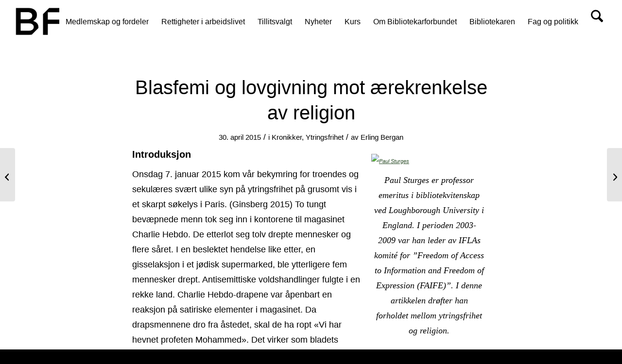

--- FILE ---
content_type: text/html; charset=UTF-8
request_url: https://www.bibforb.no/blasfemi-og-lovgivning-mot-aerekrenkelse-av-religion/
body_size: 42321
content:
<!DOCTYPE html><html lang="nb-NO" class="html_stretched responsive av-preloader-disabled  html_header_top html_logo_left html_main_nav_header html_menu_right html_large html_header_sticky_disabled html_header_shrinking_disabled html_mobile_menu_tablet html_header_searchicon html_content_align_center html_header_unstick_top_disabled html_header_stretch html_av-overlay-side html_av-overlay-side-minimal html_av-submenu-clone html_entry_id_5144 av-cookies-consent-show-message-bar av-cookies-cookie-consent-enabled av-cookies-can-opt-out av-cookies-user-silent-accept avia-cookie-check-browser-settings av-no-preview av-custom-lightbox html_text_menu_active av-mobile-menu-switch-default"><head><script data-no-optimize="1">var litespeed_docref=sessionStorage.getItem("litespeed_docref");litespeed_docref&&(Object.defineProperty(document,"referrer",{get:function(){return litespeed_docref}}),sessionStorage.removeItem("litespeed_docref"));</script> <meta charset="UTF-8" /><meta name="viewport" content="width=device-width, initial-scale=1"><meta name='robots' content='index, follow, max-image-preview:large, max-snippet:-1, max-video-preview:-1' /> <script type="litespeed/javascript">function avia_cookie_check_sessionStorage(){var sessionBlocked=!1;try
{var test=sessionStorage.getItem('aviaCookieRefused')!=null}catch(e){sessionBlocked=!0}
var aviaCookieRefused=!sessionBlocked?sessionStorage.getItem('aviaCookieRefused'):null;var html=document.getElementsByTagName('html')[0];if(sessionBlocked||aviaCookieRefused){if(html.className.indexOf('av-cookies-session-refused')<0){html.className+=' av-cookies-session-refused'}}
if(sessionBlocked||aviaCookieRefused||document.cookie.match(/aviaCookieConsent/)){if(html.className.indexOf('av-cookies-user-silent-accept')>=0){html.className=html.className.replace(/\bav-cookies-user-silent-accept\b/g,'')}}}
avia_cookie_check_sessionStorage()</script> <title>Blasfemi og lovgivning mot ærekrenkelse av religion - Bibliotekarforbundet</title><link rel="canonical" href="https://www.bibforb.no/blasfemi-og-lovgivning-mot-aerekrenkelse-av-religion/" /><meta property="og:locale" content="nb_NO" /><meta property="og:type" content="article" /><meta property="og:title" content="Blasfemi og lovgivning mot ærekrenkelse av religion - Bibliotekarforbundet" /><meta property="og:description" content="Introduksjon Onsdag 7. januar 2015 kom vår bekymring for troendes og sekulæres svært ulike syn på ytringsfrihet på grusomt vis i et skarpt søkelys i Paris. (Ginsberg 2015) To tungt [&hellip;]" /><meta property="og:url" content="https://www.bibforb.no/blasfemi-og-lovgivning-mot-aerekrenkelse-av-religion/" /><meta property="og:site_name" content="Bibliotekarforbundet" /><meta property="article:published_time" content="2015-04-30T12:23:09+00:00" /><meta property="og:image" content="https://bibforb-old.torvi.nettstad.no/wp-content/uploads/2015/04/Paul-Sturges-240x300.jpg" /><meta name="author" content="Erling Bergan" /><meta name="twitter:card" content="summary_large_image" /><meta name="twitter:label1" content="Skrevet av" /><meta name="twitter:data1" content="Erling Bergan" /><meta name="twitter:label2" content="Ansl. lesetid" /><meta name="twitter:data2" content="19 minutter" /> <script type="application/ld+json" class="yoast-schema-graph">{"@context":"https://schema.org","@graph":[{"@type":"WebPage","@id":"https://www.bibforb.no/blasfemi-og-lovgivning-mot-aerekrenkelse-av-religion/","url":"https://www.bibforb.no/blasfemi-og-lovgivning-mot-aerekrenkelse-av-religion/","name":"Blasfemi og lovgivning mot ærekrenkelse av religion - Bibliotekarforbundet","isPartOf":{"@id":"https://www.bibforb.no/#website"},"primaryImageOfPage":{"@id":"https://www.bibforb.no/blasfemi-og-lovgivning-mot-aerekrenkelse-av-religion/#primaryimage"},"image":{"@id":"https://www.bibforb.no/blasfemi-og-lovgivning-mot-aerekrenkelse-av-religion/#primaryimage"},"thumbnailUrl":"","datePublished":"2015-04-30T12:23:09+00:00","author":{"@id":"https://www.bibforb.no/#/schema/person/ba6489d59f461e4bc46c326c174b7eb3"},"breadcrumb":{"@id":"https://www.bibforb.no/blasfemi-og-lovgivning-mot-aerekrenkelse-av-religion/#breadcrumb"},"inLanguage":"nb-NO","potentialAction":[{"@type":"ReadAction","target":["https://www.bibforb.no/blasfemi-og-lovgivning-mot-aerekrenkelse-av-religion/"]}]},{"@type":"ImageObject","inLanguage":"nb-NO","@id":"https://www.bibforb.no/blasfemi-og-lovgivning-mot-aerekrenkelse-av-religion/#primaryimage","url":"","contentUrl":""},{"@type":"BreadcrumbList","@id":"https://www.bibforb.no/blasfemi-og-lovgivning-mot-aerekrenkelse-av-religion/#breadcrumb","itemListElement":[{"@type":"ListItem","position":1,"name":"Hjem","item":"https://www.bibforb.no/"},{"@type":"ListItem","position":2,"name":"Blasfemi og lovgivning mot ærekrenkelse av religion"}]},{"@type":"WebSite","@id":"https://www.bibforb.no/#website","url":"https://www.bibforb.no/","name":"Bibliotekarforbundet","description":"For bibliotekarer i alle sektorer","potentialAction":[{"@type":"SearchAction","target":{"@type":"EntryPoint","urlTemplate":"https://www.bibforb.no/?s={search_term_string}"},"query-input":{"@type":"PropertyValueSpecification","valueRequired":true,"valueName":"search_term_string"}}],"inLanguage":"nb-NO"},{"@type":"Person","@id":"https://www.bibforb.no/#/schema/person/ba6489d59f461e4bc46c326c174b7eb3","name":"Erling Bergan","image":{"@type":"ImageObject","inLanguage":"nb-NO","@id":"https://www.bibforb.no/#/schema/person/image/","url":"https://www.bibforb.no/wp-content/litespeed/avatar/5b89acaae29e6b2c4a194d3af58ec81a.jpg?ver=1768978100","contentUrl":"https://www.bibforb.no/wp-content/litespeed/avatar/5b89acaae29e6b2c4a194d3af58ec81a.jpg?ver=1768978100","caption":"Erling Bergan"},"description":"Erling Bergan er spesialrådgiver i Bibliotekarforbundet.","url":"https://www.bibforb.no/author/erling/"}]}</script> <link rel='dns-prefetch' href='//plausible.io' /><link rel="alternate" type="application/rss+xml" title="Bibliotekarforbundet &raquo; strøm" href="https://www.bibforb.no/feed/" /><link rel="alternate" type="text/calendar" title="Bibliotekarforbundet &raquo; iCal-feed" href="https://www.bibforb.no/events/?ical=1" /><link rel="alternate" title="oEmbed (JSON)" type="application/json+oembed" href="https://www.bibforb.no/wp-json/oembed/1.0/embed?url=https%3A%2F%2Fwww.bibforb.no%2Fblasfemi-og-lovgivning-mot-aerekrenkelse-av-religion%2F" /><link rel="alternate" title="oEmbed (XML)" type="text/xml+oembed" href="https://www.bibforb.no/wp-json/oembed/1.0/embed?url=https%3A%2F%2Fwww.bibforb.no%2Fblasfemi-og-lovgivning-mot-aerekrenkelse-av-religion%2F&#038;format=xml" /><style id='wp-img-auto-sizes-contain-inline-css' type='text/css'>img:is([sizes=auto i],[sizes^="auto," i]){contain-intrinsic-size:3000px 1500px}
/*# sourceURL=wp-img-auto-sizes-contain-inline-css */</style><style id="litespeed-ccss">ul{box-sizing:border-box}:root{--wp--preset--font-size--normal:16px;--wp--preset--font-size--huge:42px}body{--wp--preset--color--black:#000;--wp--preset--color--cyan-bluish-gray:#abb8c3;--wp--preset--color--white:#fff;--wp--preset--color--pale-pink:#f78da7;--wp--preset--color--vivid-red:#cf2e2e;--wp--preset--color--luminous-vivid-orange:#ff6900;--wp--preset--color--luminous-vivid-amber:#fcb900;--wp--preset--color--light-green-cyan:#7bdcb5;--wp--preset--color--vivid-green-cyan:#00d084;--wp--preset--color--pale-cyan-blue:#8ed1fc;--wp--preset--color--vivid-cyan-blue:#0693e3;--wp--preset--color--vivid-purple:#9b51e0;--wp--preset--color--metallic-red:#b02b2c;--wp--preset--color--maximum-yellow-red:#edae44;--wp--preset--color--yellow-sun:#ee2;--wp--preset--color--palm-leaf:#83a846;--wp--preset--color--aero:#7bb0e7;--wp--preset--color--old-lavender:#745f7e;--wp--preset--color--steel-teal:#5f8789;--wp--preset--color--raspberry-pink:#d65799;--wp--preset--color--medium-turquoise:#4ecac2;--wp--preset--gradient--vivid-cyan-blue-to-vivid-purple:linear-gradient(135deg,rgba(6,147,227,1) 0%,#9b51e0 100%);--wp--preset--gradient--light-green-cyan-to-vivid-green-cyan:linear-gradient(135deg,#7adcb4 0%,#00d082 100%);--wp--preset--gradient--luminous-vivid-amber-to-luminous-vivid-orange:linear-gradient(135deg,rgba(252,185,0,1) 0%,rgba(255,105,0,1) 100%);--wp--preset--gradient--luminous-vivid-orange-to-vivid-red:linear-gradient(135deg,rgba(255,105,0,1) 0%,#cf2e2e 100%);--wp--preset--gradient--very-light-gray-to-cyan-bluish-gray:linear-gradient(135deg,#eee 0%,#a9b8c3 100%);--wp--preset--gradient--cool-to-warm-spectrum:linear-gradient(135deg,#4aeadc 0%,#9778d1 20%,#cf2aba 40%,#ee2c82 60%,#fb6962 80%,#fef84c 100%);--wp--preset--gradient--blush-light-purple:linear-gradient(135deg,#ffceec 0%,#9896f0 100%);--wp--preset--gradient--blush-bordeaux:linear-gradient(135deg,#fecda5 0%,#fe2d2d 50%,#6b003e 100%);--wp--preset--gradient--luminous-dusk:linear-gradient(135deg,#ffcb70 0%,#c751c0 50%,#4158d0 100%);--wp--preset--gradient--pale-ocean:linear-gradient(135deg,#fff5cb 0%,#b6e3d4 50%,#33a7b5 100%);--wp--preset--gradient--electric-grass:linear-gradient(135deg,#caf880 0%,#71ce7e 100%);--wp--preset--gradient--midnight:linear-gradient(135deg,#020381 0%,#2874fc 100%);--wp--preset--duotone--dark-grayscale:url('#wp-duotone-dark-grayscale');--wp--preset--duotone--grayscale:url('#wp-duotone-grayscale');--wp--preset--duotone--purple-yellow:url('#wp-duotone-purple-yellow');--wp--preset--duotone--blue-red:url('#wp-duotone-blue-red');--wp--preset--duotone--midnight:url('#wp-duotone-midnight');--wp--preset--duotone--magenta-yellow:url('#wp-duotone-magenta-yellow');--wp--preset--duotone--purple-green:url('#wp-duotone-purple-green');--wp--preset--duotone--blue-orange:url('#wp-duotone-blue-orange');--wp--preset--font-size--small:1rem;--wp--preset--font-size--medium:1.125rem;--wp--preset--font-size--large:1.75rem;--wp--preset--font-size--x-large:clamp(1.75rem,3vw,2.25rem);--wp--preset--spacing--20:.44rem;--wp--preset--spacing--30:.67rem;--wp--preset--spacing--40:1rem;--wp--preset--spacing--50:1.5rem;--wp--preset--spacing--60:2.25rem;--wp--preset--spacing--70:3.38rem;--wp--preset--spacing--80:5.06rem;--wp--preset--shadow--natural:6px 6px 9px rgba(0,0,0,.2);--wp--preset--shadow--deep:12px 12px 50px rgba(0,0,0,.4);--wp--preset--shadow--sharp:6px 6px 0px rgba(0,0,0,.2);--wp--preset--shadow--outlined:6px 6px 0px -3px rgba(255,255,255,1),6px 6px rgba(0,0,0,1);--wp--preset--shadow--crisp:6px 6px 0px rgba(0,0,0,1)}body{margin:0;--wp--style--global--content-size:800px;--wp--style--global--wide-size:1130px}body{padding-top:0;padding-right:0;padding-bottom:0;padding-left:0}html{min-width:910px}html.responsive{min-width:0}.container{position:relative;width:100%;margin:0 auto;padding:0 50px;clear:both}.inner-container{position:relative;height:100%;width:100%}.container_wrap{clear:both;position:relative;border-top-style:solid;border-top-width:1px}.units{float:left;display:inline;margin-left:50px;position:relative;z-index:1;min-height:1px}#wrap_all{width:100%;position:static;z-index:2;overflow:hidden}body .units.alpha{margin-left:0;clear:left}body .units.alpha{width:100%}.container .av-content-full.units{width:100%}.container{max-width:1010px}@media only screen and (min-width:768px) and (max-width:989px){.responsive #top{overflow-x:hidden}.responsive .container{max-width:782px}}@media only screen and (max-width:767px){.responsive #top{overflow-x:hidden}.responsive #top #wrap_all .container{width:85%;max-width:85%;margin:0 auto;padding-left:0;padding-right:0;float:none}.responsive .units{margin:0}}.container:after{content:"20";display:block;height:0;clear:both;visibility:hidden}.clearfix:after,.clearfix:before{content:'20';display:block;overflow:hidden;visibility:hidden;width:0;height:0}.clearfix:after{clear:both}.clearfix{zoom:1}a,article,body,div,h1,h3,h4,header,html,img,label,li,nav,p,section,span,strong,time,ul{margin:0;padding:0;border:0;font-size:100%;font:inherit;vertical-align:baseline}article,header,nav,section{display:block}body{line-height:1em}ul{list-style:none}*{-moz-box-sizing:border-box;-webkit-box-sizing:border-box;box-sizing:border-box}.responsive body,html.responsive{overflow-x:hidden}body{font:13px/1.65em HelveticaNeue,"Helvetica Neue",Helvetica,Arial,sans-serif;color:#444;-webkit-text-size-adjust:100%}h1,h3,h4{font-weight:600}#top h4 strong{color:inherit}h1{font-size:34px;line-height:1.1em;margin-bottom:14px}h3{font-size:20px;line-height:1.1em;margin-bottom:8px}h4{font-size:18px;line-height:1.1em;margin-bottom:4px}p{margin:.85em 0}strong{font-weight:700}a{text-decoration:none;outline:0;max-width:100%}a:visited{outline:0;text-decoration:underline}p a,p a:visited{line-height:inherit}#top .avia_hidden_link_text{display:none}ul{margin-bottom:20px}ul{list-style:none outside;margin-left:7px}ul ul{margin:4px 0 5px 30px}ul ul li{margin-bottom:6px}a img,img{border:none;padding:0;margin:0;display:inline-block;max-width:100%;height:auto}[data-av_icon]:before{-webkit-font-smoothing:antialiased;-moz-osx-font-smoothing:grayscale;font-weight:400;content:attr(data-av_icon);speak:never}#top label{font-weight:700;font-size:.92em}#top input[type=checkbox]{display:inline}#top label span{font-weight:400;font-size:13px;color:#444}.hidden{position:absolute;top:0;visibility:hidden}body .alignright{float:right;margin:4px 0 0 10px;display:block;position:relative}.alignright img{display:block}div .wp-caption{max-width:100%;font-size:11px;font-style:italic;border-width:1px;border-style:solid;margin:5px 15px 10px 0;position:relative}#top .wp-caption img{border:medium none;display:block;padding:5px;margin:0;width:100%}.wp-caption-text{display:block;font-size:11px;font-style:italic;margin:0 auto;padding:3px 10px 5px;text-align:center;font-family:Georgia,"Times New Roman";float:none}#top .wp-caption.alignright{margin:4px 0 0 10px}#header{position:relative;z-index:501;width:100%;background:0 0}#header_main .container,.main_menu ul:first-child>li a{height:88px;line-height:88px}.html_header_top #top .av_header_stretch .container{width:96%;padding:0;max-width:100%}#header_main{border-bottom-width:1px;border-bottom-style:solid;z-index:1}.header_bg{position:absolute;top:0;left:0;width:100%;height:100%;opacity:.95;z-index:0;-webkit-perspective:1000px;-webkit-backface-visibility:hidden}.html_header_sticky_disabled .header_bg{opacity:1}.av-hamburger{padding:0;display:inline-block;font:inherit;color:inherit;text-transform:none;background-color:transparent;border:0;margin:0;overflow:visible}.av-hamburger-box{width:35px;height:24px;display:inline-block;position:relative}.av-hamburger-inner{display:block;top:50%;margin-top:-2px}.av-hamburger-inner,.av-hamburger-inner:after,.av-hamburger-inner:before{width:40px;height:3px;background-color:#000;border-radius:3px;position:absolute}.av-hamburger-inner:after,.av-hamburger-inner:before{content:"";display:block}.av-hamburger-inner:before{top:-10px}.av-hamburger-inner:after{bottom:-10px}.av-burger-menu-main{display:none}.av-burger-menu-main a{padding-left:10px}.av-hamburger strong{display:none}.av-hamburger-box{height:8px}.av-hamburger-inner,.av-hamburger-inner:after,.av-hamburger-inner:before{width:100%}div .logo{float:left;position:absolute;left:0;z-index:1}.logo,.logo a{overflow:hidden;position:relative;display:block;height:100%}.logo img{padding:0;display:block;width:auto;height:auto;max-height:100%;image-rendering:auto;position:relative;z-index:2}.main_menu{clear:none;position:absolute;z-index:100;line-height:30px;height:100%;margin:0;right:0}.av-main-nav-wrap{float:left;position:relative;z-index:3}.av-main-nav-wrap ul{margin:0;padding:0}.av-main-nav{z-index:110;position:relative}.av-main-nav ul{display:none;margin-left:0;left:0;position:absolute;top:100%;width:208px;z-index:2;padding:0;box-shadow:0 8px 15px rgba(0,0,0,.1);margin-top:-1px}.av-main-nav ul li{margin:0;padding:0;width:100%}.av-main-nav ul li a{border-right-style:solid;border-right-width:1px;border-left-style:solid;border-left-width:1px}.av-main-nav ul li:last-child>a{border-bottom-style:solid;border-bottom-width:1px}.av-main-nav li{float:left;position:relative;z-index:20}.av-main-nav>li>ul{border-top-width:2px;border-top-style:solid}.av-main-nav>li{line-height:30px}.av-main-nav li a{max-width:none}.av-main-nav>li>a{display:block;text-decoration:none;padding:0 13px;font-weight:400;font-weight:600;font-size:13px}#top .av-main-nav ul a{width:100%;height:auto;float:left;text-align:left;line-height:23px;padding:8px 15px;font-size:12px;min-height:23px;max-width:none;text-decoration:none;font-family:inherit}.avia-menu-fx{position:absolute;bottom:-1px;height:2px;z-index:10;width:100%;left:0;opacity:0;visibility:hidden}.avia-menu-fx .avia-arrow-wrap{height:10px;width:10px;position:absolute;top:-10px;left:50%;margin-left:-5px;overflow:hidden;display:none;visibility:hidden}.avia-menu-fx .avia-arrow-wrap .avia-arrow{top:10px}.html_main_nav_header.html_logo_left #top .main_menu .menu>li:last-child>a{padding-right:0}.main_menu .avia-bullet{display:none}.avia-bullet{display:block;position:absolute;height:0;width:0;top:51%;margin-top:-3px;left:-3px;border-top:3px solid transparent!important;border-bottom:3px solid transparent!important;border-left:3px solid green}#top #menu-item-search{z-index:100}#top .menu-item-search-dropdown>a,.iconfont{font-size:17px}#top #menu-item-search.menu-item-search-dropdown>a{border-left:none}.avia-arrow{height:10px;width:10px;position:absolute;top:-6px;left:50%;margin-left:-5px;-webkit-transform:rotate(45deg);transform:rotate(45deg);border-width:1px;border-style:solid}.content{padding-top:50px;padding-bottom:50px;-webkit-box-sizing:content-box;-moz-box-sizing:content-box;box-sizing:content-box;min-height:1px;z-index:1}.content{border-right-style:solid;border-right-width:1px;margin-right:-1px}.content .entry-content-wrapper{padding-right:50px}.fullsize .content{margin:0;border:none}.fullsize .content .entry-content-wrapper{padding-right:0}.container .minor-meta{font-size:.9em}.post{clear:both;width:100%;float:left;position:relative}.entry-content-wrapper .post-title{font-size:21px;line-height:1.3em}#top .avia-post-nav{position:fixed;height:110px;top:50%;background:#aaa;background:rgba(0,0,0,.1);color:#fff;margin-top:-55px;padding:15px;text-decoration:none;z-index:501;-webkit-transform:translate3d(0,0,0)}.avia-post-nav .label{position:absolute;top:50%;height:22px;line-height:22px;margin-top:-11px;font-size:24px}.avia-post-prev{left:0;border-top-right-radius:4px;border-bottom-right-radius:4px}.avia-post-prev .label{left:10px}.avia-post-next{right:0;border-top-left-radius:4px;border-bottom-left-radius:4px}.avia-post-next .label{right:10px}.avia-post-nav .entry-info{display:block;height:80px;width:220px;display:table}.avia-post-next .entry-info{margin:0 20px 0 1px}.avia-post-prev .entry-info{margin:0 1px 0 20px}.avia-post-nav .entry-info span{display:table-cell;vertical-align:middle;font-size:13px;line-height:1.65em}.avia-post-nav .entry-info-wrap{width:1px;overflow:hidden;display:block}#scroll-top-link{position:fixed;border-radius:2px;height:50px;width:50px;line-height:50px;text-decoration:none;text-align:center;opacity:0;right:50px;bottom:50px;z-index:1030;visibility:hidden}@media only screen and (max-width:989px){.responsive #top .avia-post-prev{left:0}.responsive #top .avia-post-next{right:0}.responsive .avia-cookie-consent .container{padding:0}.responsive .avia-cookie-consent p{display:block;margin-right:0}.responsive .avia-cookie-consent-button{margin:.5em}.responsive .avia-cookiemessage-bottom-right{width:35%}}@media only screen and (min-width:768px) and (max-width:989px){.responsive .main_menu ul:first-child>li>a{padding:0 10px}.responsive #top .header_bg{opacity:1}.responsive #main .container_wrap:first-child{border-top:none}.responsive .logo{float:left}.responsive .logo img{margin:0}.responsive.html_mobile_menu_tablet .av-burger-menu-main{display:block}.responsive #top #wrap_all .av_mobile_menu_tablet .main_menu{top:0;left:auto;right:0;display:block}.responsive #top .av_mobile_menu_tablet .av-main-nav .menu-item{display:none}.responsive #top .av_mobile_menu_tablet .av-main-nav .menu-item-avia-special{display:block}.responsive #top #wrap_all .av_mobile_menu_tablet .menu-item-search-dropdown>a{font-size:24px}.responsive.html_mobile_menu_tablet #top #wrap_all #header{position:relative;width:100%;float:none;height:auto;margin:0!important;opacity:1;min-height:0}.responsive.html_mobile_menu_tablet #top #wrap_all .menu-item-search-dropdown>a{font-size:24px}.responsive.html_mobile_menu_tablet.html_header_top #top #main{padding-top:0!important;margin:0}.responsive.html_mobile_menu_tablet #top #header_main>.container .main_menu .av-main-nav>li>a,.responsive.html_mobile_menu_tablet #top #wrap_all .av-logo-container{height:90px;line-height:90px}.responsive.html_mobile_menu_tablet #top #header_main>.container .main_menu .av-main-nav>li>a{min-width:0;padding:0 0 0 20px;margin:0;border-style:none;border-width:0}.responsive.html_mobile_menu_tablet #top #header .av-main-nav>li>a{background:0 0;color:inherit}}@media only screen and (max-width:767px){.responsive .post_author_timeline,.responsive .template-blog .blog-meta{display:none}.responsive .content .entry-content-wrapper{padding:0}.responsive .content{border:none}.responsive #top .fullsize .template-blog .post .entry-content-wrapper>*{max-width:100%}.responsive #top .avia-post-nav{display:none}.responsive #top #wrap_all #header{position:relative;width:100%;float:none;height:auto;margin:0!important;opacity:1;min-height:0}.responsive #top #main{padding-top:0!important;margin:0}.responsive #top #main .container_wrap:first-child{border-top:none}.responsive #top .logo{position:static;display:table;height:80px!important;float:none;padding:0;border:none;width:80%}.responsive .logo a{display:table-cell;vertical-align:middle}.responsive .logo img{height:auto!important;width:auto;max-width:100%;display:block;max-height:80px}.responsive #header_main .container{height:auto!important}.responsive #top .header_bg{opacity:1}.responsive .logo img{margin:0}.responsive .av-burger-menu-main{display:block}.responsive #top #wrap_all .main_menu{top:0;height:80px;left:auto;right:0;display:block;position:absolute}.responsive .main_menu ul:first-child>li a{height:80px;line-height:80px}.responsive #top .av-main-nav .menu-item{display:none}.responsive #top .av-main-nav .menu-item-avia-special{display:block}.responsive #top #wrap_all .menu-item-search-dropdown>a{font-size:24px}.responsive #top .av-logo-container .avia-menu{height:100%}.responsive #top #header_main>.container .main_menu .av-main-nav>li>a,.responsive #top #wrap_all .av-logo-container{height:80px;line-height:80px}.responsive #top #wrap_all .av-logo-container{padding:0}.responsive #top #header_main>.container .main_menu .av-main-nav>li>a{min-width:0;padding:0 0 0 20px;margin:0;border-style:none;border-width:0}.responsive #top #header .av-main-nav>li>a{background:0 0;color:inherit}.responsive #scroll-top-link{display:none}.responsive .avia-cookiemessage-bottom-right{width:55%}}@media only screen and (max-width:479px){.responsive .avia-cookiemessage-bottom-right{width:85%!important;left:7.5%!important;right:7.5%!important}}.template-blog .blog-meta{float:left;margin-right:50px}.single-post .post_author_timeline{display:none}#top .fullsize .template-blog .post-title{text-align:center;font-size:30px;padding:15px 0;max-width:800px;margin:0 auto}#top .fullsize .template-blog .post-meta-infos{text-align:center}#top .fullsize .template-blog .post .entry-content-wrapper{text-align:justify;font-size:1.15em;line-height:1.7em;max-width:800px;margin:0 auto;overflow:visible}#top .fullsize .template-blog .post .entry-content-wrapper>*{max-width:40em;margin-left:auto;margin-right:auto}#top .fullsize .template-blog .post_author_timeline{display:none}#top .fullsize .template-blog .blog-meta{float:none;margin:0 auto;display:block;position:relative;width:81px;overflow:hidden;text-align:center;z-index:1000}.post-meta-infos{font-size:.9em;position:relative;top:-8px;display:block}.post-meta-infos a{text-decoration:none}.text-sep{padding:0 5px}.avia-button{color:#777;border-color:#e1e1e1;background-color:#f8f8f8}body div .avia-button{border-radius:3px;padding:10px;font-size:12px;text-decoration:none;display:inline-block;border-bottom-style:solid;border-bottom-width:1px;margin:3px 0;line-height:1.2em;position:relative;font-weight:400;text-align:center;max-width:100%}.template-blog .post .entry-content-wrapper{overflow:hidden}.av-special-heading{width:100%;clear:both;display:block;margin-top:50px;position:relative}body .av-special-heading .av-special-heading-tag{padding:0;margin:0;float:left}.special-heading-border{position:relative;overflow:hidden}.av-special-heading-h3 .special-heading-border{height:1.9em}.special-heading-inner-border{display:block;width:100%;margin-left:15px;border-top-style:solid;border-top-width:1px;position:relative;top:50%;opacity:.15}.modern-quote .av-special-heading-tag{font-weight:300}body .av-special-heading.blockquote>*{white-space:normal;float:none}body .av-special-heading.blockquote .special-heading-border{display:none}.hr{clear:both;display:block;width:100%;height:25px;line-height:25px;position:relative;margin:30px 0;float:left}.hr-inner{width:100%;position:absolute;height:1px;left:0;top:50%;width:100%;margin-top:-1px;border-top-width:1px;border-top-style:solid}.hr-custom{margin:0;display:block;min-height:21px;height:auto;overflow:hidden;white-space:nowrap;width:100%;float:left}.hr-custom .hr-inner{display:inline-block;position:relative;vertical-align:middle}.hr-custom.hr-left{text-align:left}#top .tabcontainer{background:0 0}.tabcontainer{margin:30px 0;position:relative;width:100%;clear:both;overflow:hidden;background:0 0}.tab_inner_content{margin:11px 0;left:-200%;position:relative}.active_tab_content .tab_inner_content{left:0;position:relative}.sidebar_tab .tab_content{overflow:hidden;clear:none;left:-1px}.sidebar_tab_left .active_tab.tab{width:100.5%;border-right:none}.noborder_tabs.sidebar_tab_left .tab_content{border:none;box-shadow:-8px 0 20px -10px rgba(0,0,0,.2);left:0;padding:0 0 0 30px}.noborder_tabs.sidebar_tab_left .tab{border-left:none}.noborder_tabs .tab:first-child{border-top:none}@media only screen and (max-width:767px){.responsive .tabcontainer{border-width:1px;border-style:solid;border-top:none;overflow:hidden}.responsive .tabcontainer .tab,.responsive .tabcontainer .tab_content{width:100%;max-width:100%;border-left:none;border-right:0;left:0;top:0;min-height:0!important}.responsive .tabcontainer .tab_content{border-bottom:none;padding:15px 30px;clear:both}}.html_header_sticky_disabled .container_wrap:first-child{border-top:none}#top .av-toggle-switch{display:block;margin-bottom:10px;margin-top:10px;opacity:0;text-align:left}#top .av-toggle-switch input[type=checkbox]{display:none}#top .av-toggle-switch label{-webkit-touch-callout:none}#top .av-toggle-switch label .toggle-track{display:block;height:27px;width:54px;background:rgba(0,0,0,.08);border-radius:100px;position:relative;margin-right:15px;border:1px solid rgba(0,0,0,.15);clear:both;vertical-align:bottom;float:left}#top .av-toggle-switch .toggle-track:before{content:'';display:inline;height:25px;width:25px;background:#fff;border-radius:100px;position:absolute;top:0;right:0;box-shadow:rgba(0,0,0,.2) 0 1px 1px 1px}#top .av-toggle-switch input[type=checkbox]:checked+.toggle-track:before{right:27px}#top .av-toggle-switch input[type=checkbox]:checked+.toggle-track{background:#5dceba}#top .av-toggle-switch .toggle-label-content{color:inherit;font-weight:700;display:block;overflow:hidden;font-size:inherit}#top .avia-cookie-consent-modal-buttons-wrap{text-align:center}:root{--enfold-socket-color-bg:#000;--enfold-socket-color-bg2:#f8f8f8;--enfold-socket-color-primary:#719430;--enfold-socket-color-secondary:#8bba34;--enfold-socket-color-color:#000;--enfold-socket-color-meta:#000;--enfold-socket-color-heading:#000;--enfold-socket-color-border:#fff;--enfold-footer-color-bg:#2f502c;--enfold-footer-color-bg2:#fff;--enfold-footer-color-primary:#fff;--enfold-footer-color-secondary:#f8f8f8;--enfold-footer-color-color:#fff;--enfold-footer-color-meta:#fff;--enfold-footer-color-heading:#fff;--enfold-footer-color-border:#f8f8f8;--enfold-alternate-color-bg:#f8f8f8;--enfold-alternate-color-bg2:#f8f8f8;--enfold-alternate-color-primary:#2f502c;--enfold-alternate-color-secondary:#1f3329;--enfold-alternate-color-color:#000;--enfold-alternate-color-meta:#000;--enfold-alternate-color-heading:#000;--enfold-alternate-color-border:#f8f8f8;--enfold-main-color-bg:#fff;--enfold-main-color-bg2:#fff;--enfold-main-color-primary:#2f502c;--enfold-main-color-secondary:#2f502c;--enfold-main-color-color:#000;--enfold-main-color-meta:#000;--enfold-main-color-heading:#000;--enfold-main-color-border:#fff;--enfold-header-color-bg:#fff;--enfold-header-color-bg2:#e6ede3;--enfold-header-color-primary:#2f502c;--enfold-header-color-secondary:#1f3329;--enfold-header-color-color:#000;--enfold-header-color-meta:#000;--enfold-header-color-heading:#000;--enfold-header-color-border:#fff;--enfold-font-family-theme-body:"HelveticaNeue","Helvetica Neue",Helvetica,Arial,sans-serif;--enfold-font-size-theme-content:13px;--enfold-font-size-theme-h1:34px;--enfold-font-size-theme-h2:28px;--enfold-font-size-theme-h3:20px;--enfold-font-size-theme-h4:18px;--enfold-font-size-theme-h5:16px;--enfold-font-size-theme-h6:14px;--enfold-font-size-content-font:16px}body{font-size:16px}html,#scroll-top-link{background-color:#000}#scroll-top-link{color:#000;border:1px solid #fff}.footer_color span{border-color:#f8f8f8}.alternate_color span{border-color:#f8f8f8}.main_color,.main_color div,.main_color header,.main_color main,.main_color article,.main_color section,.main_color span,.main_color h1,.main_color h3,.main_color h4,.main_color p,.main_color a,.main_color img,.main_color strong,.main_color label,.main_color article,.main_color header,.main_color section,.main_color time{border-color:#fff}.main_color,.main_color .post-format-icon{background-color:#fff;color:#000}.main_color h1,.main_color h3,.main_color h4{color:#000}.main_color .minor-meta,.main_color .minor-meta a,.main_color .text-sep{color:#000}.main_color .special-heading-inner-border{border-color:#000}.main_color a,.main_color strong{color:#2f502c}.main_color ::-webkit-input-placeholder{color:#000}.main_color ::-moz-placeholder{color:#000;opacity:1}.main_color :-ms-input-placeholder{color:#000}#top .main_color .avia-color-theme-color-highlight{color:#fff;border-color:#2f502c;background-color:#2f502c}div .main_color .tabcontainer .active_tab_content,div .main_color .tabcontainer .active_tab{background-color:#fff;color:#000}#top .main_color .tabcontainer .tab.active_tab{color:#000}.main_color .sidebar_tab,.main_color .tabcontainer .tab{color:#000}div .main_color .tabcontainer.noborder_tabs .active_tab_content,div .main_color .tabcontainer.noborder_tabs .active_tab{color:#000;background-color:#fff}@media only screen and (max-width:767px){.responsive #top .main_color .tabcontainer .active_tab{background-color:#2f502c;color:#fff}.responsive #top .main_color .tabcontainer{border-color:#fff}.responsive #top .main_color .active_tab_content{background-color:#fff}}#main{border-color:#fff}.html_stretched #wrap_all{background-color:#fff}.header_color,.header_color div,.header_color nav,.header_color span,.header_color a,.header_color img,.header_color strong,.header_color ul,.header_color li,.header_color nav{border-color:#fff}.header_color{background-color:#fff;color:#000}.header_color a,.header_color strong{color:#2f502c}.header_color .avia-menu-fx,.header_color .avia-menu-fx .avia-arrow{background-color:#2f502c;color:#fff;border-color:#0d300a}.header_color .avia-bullet{border-color:#2f502c}.html_header_top .header_color .main_menu ul:first-child>li>ul{border-top-color:#2f502c}.header_color ::-webkit-input-placeholder{color:#000}.header_color ::-moz-placeholder{color:#000;opacity:1}.header_color :-ms-input-placeholder{color:#000}.header_color .header_bg,.header_color .main_menu ul ul,.header_color .main_menu .menu ul li a{background-color:#fff;color:#000}.header_color .main_menu ul:first-child>li>a{color:#000}#main{background-color:#fff}.header_color .av-hamburger-inner,.header_color .av-hamburger-inner:before,.header_color .av-hamburger-inner:after{background-color:#000}h1,h3,h4{font-family:'helvetica neue',Helvetica,Arial,sans-serif}:root{--enfold-font-family-heading:'helvetica neue',Helvetica,Arial,sans-serif}body.helvetica_neue{font-family:'helvetica neue',Helvetica,Arial,sans-serif}:root{--enfold-font-family-body:'helvetica neue',Helvetica,Arial,sans-serif}#scroll-top-link{color:#fff}.container{width:100%}.responsive .container{max-width:1310px}#top .all_colors strong{color:#000}#top #wrap_all .av-main-nav ul>li>a{color:#000;font-size:16px}#top #header .av-main-nav>li>a{color:#000;background-color:#fff;border-color:#000;font-size:18px;font-weight:400}#top #wrap_all #header #menu-item-search>a{border-color:#000}#top #header .av-main-nav>li>a .avia-menu-text{color:#000}#top #wrap_all .all_colors h4{font-size:20px;font-weight:400}#top #wrap_all .all_colors h1{font-size:40px;font-family:'mostra-nuova',Helvetica,Arial,sans-serif;font-weight:400;text-transform:none}#top .avia-button{border-radius:0}.avia-cookie-consent{width:100%;position:fixed;background-color:rgba(0,0,0,.85);z-index:999;color:rgba(255,255,255,.9);padding:1.1em;text-align:center;opacity:1;visibility:visible;overflow:hidden}.avia-cookie-consent .container{float:none!important;padding:0!important}.avia-cookie-consent .avia-cookie-consent-button,.avia-cookie-consent p{display:inline-block;vertical-align:middle;font-size:12px;letter-spacing:.05em}.avia-cookie-consent p{margin:0}.avia-cookie-consent p{margin-right:.5em}.avia-cookie-consent .avia-cookie-consent-button{display:inline-block;background-color:#fff;border:2px solid transparent;color:#000;padding:1.1em;min-width:80px;border-radius:3px;text-decoration:none;line-height:1;white-space:nowrap;margin:0 0 0 6px}.avia-cookie-consent .avia-cookie-consent-button.av-extra-cookie-btn{color:#fff;background-color:transparent;border-color:#fff}.avia-cookie-consent .avia-cookie-consent-button.avia-cookie-hide-notification{background-color:#fff;color:#ff75b5}.avia-cookiemessage-bottom-right{width:25%}.avia-cookiemessage-bottom-right p{display:block;margin-right:0}.avia-cookiemessage-bottom-right .avia-cookie-consent-button{margin:.5em}.avia-cookiemessage-bottom-right{bottom:30px;right:30px}.avia-cookie-consent.cookiebar-hidden{opacity:0;visibility:hidden}.avia-cookiemessage-bottom-right.cookiebar-hidden{transform:translateX(110%)}.av-inline-modal{padding:20px;border-radius:4px;min-width:250px;max-width:800px;margin:0 auto;position:relative;display:none;opacity:0}.av-inline-modal{max-height:80vh;overflow:auto}.av-inline-modal .avia-cookie-consent-modal-buttons-wrap{padding-bottom:10px}.logo,.logo a{padding-top:5px;padding-bottom:5px}p{font-size:18px!important}p a{text-decoration:underline}ul li,p{font-size:18px!important;color:#000!important}.avia_cookie_text{text-align:left;color:#fff!important;font-size:16px!important}.avia_cookie_text a{color:#fff!important;font-size:16px!important;text-decoration:underline}.avia-cookie-consent-button{color:#000!important;float:left;margin-left:0!important;padding:10px!important}.avia-cookie-consent-button-1{background:#304e40!important;color:#fff!important;border:none!important}.avia-cookie-consent-button-2{background:#000!important;border:none!important;color:#fff!important}@media screen and (max-width:1310px){.avia-menu-text{font-size:16px}#menu-item-search a{font-size:14px!important}}@media screen and (max-width:1200px){.avia-menu-text{font-size:13px!important}#menu-item-search a{font-size:13px!important}}#menu-item-search a{font-size:16px!important}.entry-content-wrapper{text-align:left!important}@media only screen and (max-width:767px){.responsive #top .logo{position:static;display:table;height:80px!important;float:none;padding:0;border:none;width:60%}}.hr-inner{border-top-width:3px!important}@media only screen and (max-width:767px){h1{font-size:28px!important}}@media only screen and (max-width:767px){h3{font-size:22px!important}}@media only screen and (max-width:767px){#top .fullsize .template-blog .post .entry-content-wrapper{text-align:inherit}li{color:#000}html body [data-av_iconfont='entypo-fontello']:before{font-family:'entypo-fontello'}#top .av-special-heading.av-av_heading-e9726c5b3ba47c61a37656c1e7d02a7a{margin:10px 0 0;padding-bottom:10px}#top .hr.av-jhe1dyat-381e073337cc8512c616f9ce78cc22d9{margin-top:0;margin-bottom:0}.hr.av-jhe1dyat-381e073337cc8512c616f9ce78cc22d9 .hr-inner{width:100%}}</style><link rel="preload" data-asynced="1" data-optimized="2" as="style" onload="this.onload=null;this.rel='stylesheet'" href="https://www.bibforb.no/wp-content/litespeed/ucss/4e8dffb653bb4ff13addde7aceb2b4cd.css?ver=cc3e2" /><script data-optimized="1" type="litespeed/javascript" data-src="https://www.bibforb.no/wp-content/plugins/litespeed-cache/assets/js/css_async.min.js"></script> <style id='global-styles-inline-css' type='text/css'>:root{--wp--preset--aspect-ratio--square: 1;--wp--preset--aspect-ratio--4-3: 4/3;--wp--preset--aspect-ratio--3-4: 3/4;--wp--preset--aspect-ratio--3-2: 3/2;--wp--preset--aspect-ratio--2-3: 2/3;--wp--preset--aspect-ratio--16-9: 16/9;--wp--preset--aspect-ratio--9-16: 9/16;--wp--preset--color--black: #000000;--wp--preset--color--cyan-bluish-gray: #abb8c3;--wp--preset--color--white: #ffffff;--wp--preset--color--pale-pink: #f78da7;--wp--preset--color--vivid-red: #cf2e2e;--wp--preset--color--luminous-vivid-orange: #ff6900;--wp--preset--color--luminous-vivid-amber: #fcb900;--wp--preset--color--light-green-cyan: #7bdcb5;--wp--preset--color--vivid-green-cyan: #00d084;--wp--preset--color--pale-cyan-blue: #8ed1fc;--wp--preset--color--vivid-cyan-blue: #0693e3;--wp--preset--color--vivid-purple: #9b51e0;--wp--preset--color--metallic-red: #b02b2c;--wp--preset--color--maximum-yellow-red: #edae44;--wp--preset--color--yellow-sun: #eeee22;--wp--preset--color--palm-leaf: #83a846;--wp--preset--color--aero: #7bb0e7;--wp--preset--color--old-lavender: #745f7e;--wp--preset--color--steel-teal: #5f8789;--wp--preset--color--raspberry-pink: #d65799;--wp--preset--color--medium-turquoise: #4ecac2;--wp--preset--gradient--vivid-cyan-blue-to-vivid-purple: linear-gradient(135deg,rgb(6,147,227) 0%,rgb(155,81,224) 100%);--wp--preset--gradient--light-green-cyan-to-vivid-green-cyan: linear-gradient(135deg,rgb(122,220,180) 0%,rgb(0,208,130) 100%);--wp--preset--gradient--luminous-vivid-amber-to-luminous-vivid-orange: linear-gradient(135deg,rgb(252,185,0) 0%,rgb(255,105,0) 100%);--wp--preset--gradient--luminous-vivid-orange-to-vivid-red: linear-gradient(135deg,rgb(255,105,0) 0%,rgb(207,46,46) 100%);--wp--preset--gradient--very-light-gray-to-cyan-bluish-gray: linear-gradient(135deg,rgb(238,238,238) 0%,rgb(169,184,195) 100%);--wp--preset--gradient--cool-to-warm-spectrum: linear-gradient(135deg,rgb(74,234,220) 0%,rgb(151,120,209) 20%,rgb(207,42,186) 40%,rgb(238,44,130) 60%,rgb(251,105,98) 80%,rgb(254,248,76) 100%);--wp--preset--gradient--blush-light-purple: linear-gradient(135deg,rgb(255,206,236) 0%,rgb(152,150,240) 100%);--wp--preset--gradient--blush-bordeaux: linear-gradient(135deg,rgb(254,205,165) 0%,rgb(254,45,45) 50%,rgb(107,0,62) 100%);--wp--preset--gradient--luminous-dusk: linear-gradient(135deg,rgb(255,203,112) 0%,rgb(199,81,192) 50%,rgb(65,88,208) 100%);--wp--preset--gradient--pale-ocean: linear-gradient(135deg,rgb(255,245,203) 0%,rgb(182,227,212) 50%,rgb(51,167,181) 100%);--wp--preset--gradient--electric-grass: linear-gradient(135deg,rgb(202,248,128) 0%,rgb(113,206,126) 100%);--wp--preset--gradient--midnight: linear-gradient(135deg,rgb(2,3,129) 0%,rgb(40,116,252) 100%);--wp--preset--font-size--small: 1rem;--wp--preset--font-size--medium: 1.125rem;--wp--preset--font-size--large: 1.75rem;--wp--preset--font-size--x-large: clamp(1.75rem, 3vw, 2.25rem);--wp--preset--spacing--20: 0.44rem;--wp--preset--spacing--30: 0.67rem;--wp--preset--spacing--40: 1rem;--wp--preset--spacing--50: 1.5rem;--wp--preset--spacing--60: 2.25rem;--wp--preset--spacing--70: 3.38rem;--wp--preset--spacing--80: 5.06rem;--wp--preset--shadow--natural: 6px 6px 9px rgba(0, 0, 0, 0.2);--wp--preset--shadow--deep: 12px 12px 50px rgba(0, 0, 0, 0.4);--wp--preset--shadow--sharp: 6px 6px 0px rgba(0, 0, 0, 0.2);--wp--preset--shadow--outlined: 6px 6px 0px -3px rgb(255, 255, 255), 6px 6px rgb(0, 0, 0);--wp--preset--shadow--crisp: 6px 6px 0px rgb(0, 0, 0);}:root { --wp--style--global--content-size: 800px;--wp--style--global--wide-size: 1130px; }:where(body) { margin: 0; }.wp-site-blocks > .alignleft { float: left; margin-right: 2em; }.wp-site-blocks > .alignright { float: right; margin-left: 2em; }.wp-site-blocks > .aligncenter { justify-content: center; margin-left: auto; margin-right: auto; }:where(.is-layout-flex){gap: 0.5em;}:where(.is-layout-grid){gap: 0.5em;}.is-layout-flow > .alignleft{float: left;margin-inline-start: 0;margin-inline-end: 2em;}.is-layout-flow > .alignright{float: right;margin-inline-start: 2em;margin-inline-end: 0;}.is-layout-flow > .aligncenter{margin-left: auto !important;margin-right: auto !important;}.is-layout-constrained > .alignleft{float: left;margin-inline-start: 0;margin-inline-end: 2em;}.is-layout-constrained > .alignright{float: right;margin-inline-start: 2em;margin-inline-end: 0;}.is-layout-constrained > .aligncenter{margin-left: auto !important;margin-right: auto !important;}.is-layout-constrained > :where(:not(.alignleft):not(.alignright):not(.alignfull)){max-width: var(--wp--style--global--content-size);margin-left: auto !important;margin-right: auto !important;}.is-layout-constrained > .alignwide{max-width: var(--wp--style--global--wide-size);}body .is-layout-flex{display: flex;}.is-layout-flex{flex-wrap: wrap;align-items: center;}.is-layout-flex > :is(*, div){margin: 0;}body .is-layout-grid{display: grid;}.is-layout-grid > :is(*, div){margin: 0;}body{padding-top: 0px;padding-right: 0px;padding-bottom: 0px;padding-left: 0px;}a:where(:not(.wp-element-button)){text-decoration: underline;}:root :where(.wp-element-button, .wp-block-button__link){background-color: #32373c;border-width: 0;color: #fff;font-family: inherit;font-size: inherit;font-style: inherit;font-weight: inherit;letter-spacing: inherit;line-height: inherit;padding-top: calc(0.667em + 2px);padding-right: calc(1.333em + 2px);padding-bottom: calc(0.667em + 2px);padding-left: calc(1.333em + 2px);text-decoration: none;text-transform: inherit;}.has-black-color{color: var(--wp--preset--color--black) !important;}.has-cyan-bluish-gray-color{color: var(--wp--preset--color--cyan-bluish-gray) !important;}.has-white-color{color: var(--wp--preset--color--white) !important;}.has-pale-pink-color{color: var(--wp--preset--color--pale-pink) !important;}.has-vivid-red-color{color: var(--wp--preset--color--vivid-red) !important;}.has-luminous-vivid-orange-color{color: var(--wp--preset--color--luminous-vivid-orange) !important;}.has-luminous-vivid-amber-color{color: var(--wp--preset--color--luminous-vivid-amber) !important;}.has-light-green-cyan-color{color: var(--wp--preset--color--light-green-cyan) !important;}.has-vivid-green-cyan-color{color: var(--wp--preset--color--vivid-green-cyan) !important;}.has-pale-cyan-blue-color{color: var(--wp--preset--color--pale-cyan-blue) !important;}.has-vivid-cyan-blue-color{color: var(--wp--preset--color--vivid-cyan-blue) !important;}.has-vivid-purple-color{color: var(--wp--preset--color--vivid-purple) !important;}.has-metallic-red-color{color: var(--wp--preset--color--metallic-red) !important;}.has-maximum-yellow-red-color{color: var(--wp--preset--color--maximum-yellow-red) !important;}.has-yellow-sun-color{color: var(--wp--preset--color--yellow-sun) !important;}.has-palm-leaf-color{color: var(--wp--preset--color--palm-leaf) !important;}.has-aero-color{color: var(--wp--preset--color--aero) !important;}.has-old-lavender-color{color: var(--wp--preset--color--old-lavender) !important;}.has-steel-teal-color{color: var(--wp--preset--color--steel-teal) !important;}.has-raspberry-pink-color{color: var(--wp--preset--color--raspberry-pink) !important;}.has-medium-turquoise-color{color: var(--wp--preset--color--medium-turquoise) !important;}.has-black-background-color{background-color: var(--wp--preset--color--black) !important;}.has-cyan-bluish-gray-background-color{background-color: var(--wp--preset--color--cyan-bluish-gray) !important;}.has-white-background-color{background-color: var(--wp--preset--color--white) !important;}.has-pale-pink-background-color{background-color: var(--wp--preset--color--pale-pink) !important;}.has-vivid-red-background-color{background-color: var(--wp--preset--color--vivid-red) !important;}.has-luminous-vivid-orange-background-color{background-color: var(--wp--preset--color--luminous-vivid-orange) !important;}.has-luminous-vivid-amber-background-color{background-color: var(--wp--preset--color--luminous-vivid-amber) !important;}.has-light-green-cyan-background-color{background-color: var(--wp--preset--color--light-green-cyan) !important;}.has-vivid-green-cyan-background-color{background-color: var(--wp--preset--color--vivid-green-cyan) !important;}.has-pale-cyan-blue-background-color{background-color: var(--wp--preset--color--pale-cyan-blue) !important;}.has-vivid-cyan-blue-background-color{background-color: var(--wp--preset--color--vivid-cyan-blue) !important;}.has-vivid-purple-background-color{background-color: var(--wp--preset--color--vivid-purple) !important;}.has-metallic-red-background-color{background-color: var(--wp--preset--color--metallic-red) !important;}.has-maximum-yellow-red-background-color{background-color: var(--wp--preset--color--maximum-yellow-red) !important;}.has-yellow-sun-background-color{background-color: var(--wp--preset--color--yellow-sun) !important;}.has-palm-leaf-background-color{background-color: var(--wp--preset--color--palm-leaf) !important;}.has-aero-background-color{background-color: var(--wp--preset--color--aero) !important;}.has-old-lavender-background-color{background-color: var(--wp--preset--color--old-lavender) !important;}.has-steel-teal-background-color{background-color: var(--wp--preset--color--steel-teal) !important;}.has-raspberry-pink-background-color{background-color: var(--wp--preset--color--raspberry-pink) !important;}.has-medium-turquoise-background-color{background-color: var(--wp--preset--color--medium-turquoise) !important;}.has-black-border-color{border-color: var(--wp--preset--color--black) !important;}.has-cyan-bluish-gray-border-color{border-color: var(--wp--preset--color--cyan-bluish-gray) !important;}.has-white-border-color{border-color: var(--wp--preset--color--white) !important;}.has-pale-pink-border-color{border-color: var(--wp--preset--color--pale-pink) !important;}.has-vivid-red-border-color{border-color: var(--wp--preset--color--vivid-red) !important;}.has-luminous-vivid-orange-border-color{border-color: var(--wp--preset--color--luminous-vivid-orange) !important;}.has-luminous-vivid-amber-border-color{border-color: var(--wp--preset--color--luminous-vivid-amber) !important;}.has-light-green-cyan-border-color{border-color: var(--wp--preset--color--light-green-cyan) !important;}.has-vivid-green-cyan-border-color{border-color: var(--wp--preset--color--vivid-green-cyan) !important;}.has-pale-cyan-blue-border-color{border-color: var(--wp--preset--color--pale-cyan-blue) !important;}.has-vivid-cyan-blue-border-color{border-color: var(--wp--preset--color--vivid-cyan-blue) !important;}.has-vivid-purple-border-color{border-color: var(--wp--preset--color--vivid-purple) !important;}.has-metallic-red-border-color{border-color: var(--wp--preset--color--metallic-red) !important;}.has-maximum-yellow-red-border-color{border-color: var(--wp--preset--color--maximum-yellow-red) !important;}.has-yellow-sun-border-color{border-color: var(--wp--preset--color--yellow-sun) !important;}.has-palm-leaf-border-color{border-color: var(--wp--preset--color--palm-leaf) !important;}.has-aero-border-color{border-color: var(--wp--preset--color--aero) !important;}.has-old-lavender-border-color{border-color: var(--wp--preset--color--old-lavender) !important;}.has-steel-teal-border-color{border-color: var(--wp--preset--color--steel-teal) !important;}.has-raspberry-pink-border-color{border-color: var(--wp--preset--color--raspberry-pink) !important;}.has-medium-turquoise-border-color{border-color: var(--wp--preset--color--medium-turquoise) !important;}.has-vivid-cyan-blue-to-vivid-purple-gradient-background{background: var(--wp--preset--gradient--vivid-cyan-blue-to-vivid-purple) !important;}.has-light-green-cyan-to-vivid-green-cyan-gradient-background{background: var(--wp--preset--gradient--light-green-cyan-to-vivid-green-cyan) !important;}.has-luminous-vivid-amber-to-luminous-vivid-orange-gradient-background{background: var(--wp--preset--gradient--luminous-vivid-amber-to-luminous-vivid-orange) !important;}.has-luminous-vivid-orange-to-vivid-red-gradient-background{background: var(--wp--preset--gradient--luminous-vivid-orange-to-vivid-red) !important;}.has-very-light-gray-to-cyan-bluish-gray-gradient-background{background: var(--wp--preset--gradient--very-light-gray-to-cyan-bluish-gray) !important;}.has-cool-to-warm-spectrum-gradient-background{background: var(--wp--preset--gradient--cool-to-warm-spectrum) !important;}.has-blush-light-purple-gradient-background{background: var(--wp--preset--gradient--blush-light-purple) !important;}.has-blush-bordeaux-gradient-background{background: var(--wp--preset--gradient--blush-bordeaux) !important;}.has-luminous-dusk-gradient-background{background: var(--wp--preset--gradient--luminous-dusk) !important;}.has-pale-ocean-gradient-background{background: var(--wp--preset--gradient--pale-ocean) !important;}.has-electric-grass-gradient-background{background: var(--wp--preset--gradient--electric-grass) !important;}.has-midnight-gradient-background{background: var(--wp--preset--gradient--midnight) !important;}.has-small-font-size{font-size: var(--wp--preset--font-size--small) !important;}.has-medium-font-size{font-size: var(--wp--preset--font-size--medium) !important;}.has-large-font-size{font-size: var(--wp--preset--font-size--large) !important;}.has-x-large-font-size{font-size: var(--wp--preset--font-size--x-large) !important;}
/*# sourceURL=global-styles-inline-css */</style> <script type="litespeed/javascript" data-src="https://www.bibforb.no/wp-includes/js/jquery/jquery.min.js" id="jquery-core-js"></script> <script type="text/javascript" defer data-domain='bibforb.no' data-api='https://plausible.io/api/event' data-cfasync='false' event-author='Erling Bergan' event-category="Kronikker" event-category="Ytringsfrihet" event-user_logged_in='no' src="https://plausible.io/js/plausible.outbound-links.file-downloads.tagged-events.pageview-props.hash.js?ver=2.5.0" id="plausible-analytics-js"></script> <script type="text/javascript" id="plausible-analytics-js-after">/*  */
window.plausible = window.plausible || function() { (window.plausible.q = window.plausible.q || []).push(arguments) }
//# sourceURL=plausible-analytics-js-after
/*  */</script> <link rel="https://api.w.org/" href="https://www.bibforb.no/wp-json/" /><link rel="alternate" title="JSON" type="application/json" href="https://www.bibforb.no/wp-json/wp/v2/posts/5144" /><link rel="EditURI" type="application/rsd+xml" title="RSD" href="https://www.bibforb.no/xmlrpc.php?rsd" /><link rel='shortlink' href='https://www.bibforb.no/?p=5144' /><meta name="et-api-version" content="v1"><meta name="et-api-origin" content="https://www.bibforb.no"><link rel="https://theeventscalendar.com/" href="https://www.bibforb.no/wp-json/tribe/tickets/v1/" /><meta name="tec-api-version" content="v1"><meta name="tec-api-origin" content="https://www.bibforb.no"><link rel="alternate" href="https://www.bibforb.no/wp-json/tribe/events/v1/" /><!--[if lt IE 9]><script src="https://www.bibforb.no/wp-content/themes/enfold/js/html5shiv.js"></script><![endif]--><link rel="profile" href="https://gmpg.org/xfn/11" /><link rel="alternate" type="application/rss+xml" title="Bibliotekarforbundet RSS2 Feed" href="https://www.bibforb.no/feed/" /><link rel="pingback" href="https://www.bibforb.no/xmlrpc.php" /><link rel="icon" href="https://www.bibforb.no/wp-content/uploads/2022/03/cropped-bf-symbol-3-32x32.png" sizes="32x32" /><link rel="icon" href="https://www.bibforb.no/wp-content/uploads/2022/03/cropped-bf-symbol-3-192x192.png" sizes="192x192" /><link rel="apple-touch-icon" href="https://www.bibforb.no/wp-content/uploads/2022/03/cropped-bf-symbol-3-180x180.png" /><meta name="msapplication-TileImage" content="https://www.bibforb.no/wp-content/uploads/2022/03/cropped-bf-symbol-3-270x270.png" /><style type="text/css" id="wp-custom-css">/* Fremhevet bilde, justere iht. tekst */
#top .fullsize .template-blog .big-preview {
    max-width: 800px;
    margin: auto;
}

/* Sitering kursiv*/
blockquote cite {
	font-style: italic;
}
/* H2 ikke caps */
h2 {
	text-transform: none !important;
}

/* Padding ved logo */
.logo, .logo a {
    padding-top: 5px;
	padding-bottom: 5px;
}

p {
	font-size: 18px !important;
}

/* Lenker */
p a {
	text-decoration: underline;
}

em, ul li, p {
	font-size: 18px !important;
	color: #000 !important;
}

/* Cookie consent */
.avia_cookie_text {
	text-align: left;
	color: #fff !important;
	font-size: 16px !important;
}

.avia_cookie_text a {
	color: #ffffff !important;
	font-size: 16px !important;
	text-decoration: underline;
}

.avia-cookie-consent-button {
	color: #000000 !important;
	float: left;
	margin-left: 0 !important;
	padding: 10px !important;
}

.avia-cookie-consent-button-1 {
	background: #304e40 !important;
	color: #ffffff !important;
	border: none !important;
}

.avia-cookie-consent-button-2 {
	background: #000000 !important;
	border: none !important;
	color: #ffffff !important;
}

/* Menytekst */
@media screen and (max-width: 1310px) {
	.avia-menu-text {
		font-size: 16px;
	}
	
	#menu-item-search a {
	font-size: 14px !important;
}
}

@media screen and (max-width: 1200px) {
	.avia-menu-text {
		font-size: 13px !important;
	}
	
	#menu-item-search a {
	font-size: 13px !important;
}
}

/* Søkeikon */
#menu-item-search a {
	font-size: 16px !important;
}
/* Tekst i innlegg */
.entry-content-wrapper {
	text-align: left !important;
}

/* Arrangementsutlisting */
.ect-load-more {
	display: none !important;
	visibility: hidden !important;
}

/* Endrer logostørrelse på mobil */
@media only screen and (max-width: 767px) {
.responsive #top .logo {
    position: static;
    display: table;
    height: 80px !important;
    float: none;
    padding: 0;
    border: none;
    width: 60%;
} }

/* Bildetekst */
figcaption {
	font-size: 16px !important;
	/*margin-top: -5px !important;*/
}

/* Høgrestilling av ikon på fullviddeknapp */
.fullviddeknapp > a > span.avia_button_icon.avia_button_icon_right {
  float: right !important;
}
/* Styling av fullviddeknapp */
.fullviddeknappframside > a {
  font-size: 18px !important;
  padding-top: 11px !important;
  padding-bottom: 11px !important;
  padding-right: 20px !important;
  padding-left: 20px !important;
  text-align: left !important;
  margin-bottom: 10px !important;
color: #ffffff !important;
}
.fullviddeknappframside > a:hover {
outline: none !important;
box-shadow: none !important;
}
/* Diverse styling knapp */
.fullviddeknappframside > a > span.avia_button_icon.avia_button_icon_right {
  float: right !important;
}
#top .avia-button-fullwidth {
    text-align: left;
}
.avia-button .avia_button_icon.avia_button_icon_right {
    float: right;
}
/* Justering av enkeltarrangement */
#tribe-events-content {
    max-width: 1310px;
    margin: 0 auto;
	  padding-top: 50px;
}

.av-single-event-meta-bar-inner {
    border: none;
    padding: 20px;
    background: #f4efea;
    color: #000000;
}
/* Justering av linje */

.hr-inner {
    border-top-width: 3px !important;
}

#top #wrap_all .tribe-events-button {
    border-bottom-style: none;
}

/* Diverse styling av arrangement */

#tribe-events-content a {
    text-decoration: underline;
    color: #000000;
}

#tribe-events-content a:hover {
    text-decoration: underline;
    color: #414141;
}

.ect-list-post.style-1 .ect-list-post-right .ect-list-venue {
    display: none;
}
.ect-list-post .ect-list-post-right .ect-list-description .ect-event-content p {
    font-size: 16px !important;
}
.ect-list-post .ect-list-post-right .ect-list-description {
    border-color: #f4efea;
    box-shadow: inset 0px 0px 25px -5px #f4efea;
    background: #f4efea;
}
.ect-list-post a.ect-events-read-more {
    text-decoration: underline;
    font-size: 18px !important;
}
.ect-list-post a.ect-events-read-more:hover {
    text-decoration: underline;
    font-size: 18px !important;
	color: #304e40 !important;
}
.ect-clslist-event-details a.tribe-events-read-more:hover {
    color: #FFFFFf !important;
}
/* Styling av knapp med farge dark transparant */
#top .avia-button.avia-color-dark {
    color: #000;
    border: 3px solid #000;
    color: rgba(0,0,0,1.0);
    border-color: rgba(0,0,0,1.0);
    background: transparent;
}
/* Styling av felt i gravity forms */
#top .main_color input[type='text'] {
    border-color: #000000;
    color: #000000;
}
#top .main_color .input-text, #top .main_color input[type='text'], #top .main_color input[type='input'], #top .main_color input[type='password'], #top .main_color input[type='email'], #top .main_color input[type='number'], #top .main_color input[type='url'], #top .main_color input[type='tel'], #top .main_color input[type='search'], #top .main_color textarea, #top .main_color select {
    border-color: #000000;
    color: #000000;
}

.gform_wrapper .gfield_description {
    font-size: 14px !important;
}
/* Styling av tabell */
.main_color table {
    background: none;
}
.main_color tbody {
    border-color: none !important;
}
.avia-data-table.avia_pricing_minimal th, .avia-data-table.avia_pricing_minimal td {
    text-align: left;
    padding: 3px;
    color: inherit;
}
.main_color table caption, .main_color tr:nth-child(even), .main_color .pricing-table>li:nth-child(even), #top .main_color .avia-data-table.avia_pricing_minimal td {
    color: #000000;
}
tr:first-child td {
    border-top-style: none;
}
tr td:first-child {
    border-left-style: none;
}
td {
    font-size: 16px;
    border-style: none;
}

.responsive .avia_responsive_table .avia-data-table {
    border: none !important;
}
@media only screen and (max-width: 767px) {
.responsive div .avia_responsive_table .avia-data-table td {
    text-align: left !important;

}
	.main_color td {
    border-color: transparent !important;
}
	}
/* Styling av lenker */
.avia_textblock a {
    text-decoration: underline;
	color: #000000 !important;
}
.avia_textblock a:hover {
    text-decoration: underline;
	color: #304e40 !important;
}
.textwidget a {
    text-decoration: underline;
}


.sidebar .menu-main-menu-container > ul > li a {
font-size: 18px;
}
.sidebar .menu-main-menu-container > ul > li ul.sub-menu li a {
font-size: 18px;
}
.av-masonry-item-with-image, .av-masonry-item-with-image * {
  transform: none !important;
}

@media only screen and (max-width: 767px)  {
h1{
font-size: 28px!important;
}
}
@media only screen and (max-width: 767px)  {
h2{
font-size: 24px!important;
}
}
@media only screen and (max-width: 767px)  {
h3{
font-size: 22px!important;
}
}
@media only screen and (max-width: 767px)  {
	#top .fullsize .template-blog .post .entry-content-wrapper {
			text-align: inherit;
	}

		.responsive .av-single-event-content {
			padding: 16px !important;
	}

		.toggle_icon {
			top: 81%;

	}

	/* Styling av lenker footer */
	.footerside p a {
		text-decoration: none;
	}

	li {
		color: #000000;
	}
}

body#top .entry-content a {
	text-decoration: underline!important;
}</style><style type="text/css">@font-face {font-family: 'entypo-fontello-enfold'; font-weight: normal; font-style: normal; font-display: auto;
		src: url('https://www.bibforb.no/wp-content/themes/enfold/config-templatebuilder/avia-template-builder/assets/fonts/entypo-fontello-enfold/entypo-fontello-enfold.woff2') format('woff2'),
		url('https://www.bibforb.no/wp-content/themes/enfold/config-templatebuilder/avia-template-builder/assets/fonts/entypo-fontello-enfold/entypo-fontello-enfold.woff') format('woff'),
		url('https://www.bibforb.no/wp-content/themes/enfold/config-templatebuilder/avia-template-builder/assets/fonts/entypo-fontello-enfold/entypo-fontello-enfold.ttf') format('truetype'),
		url('https://www.bibforb.no/wp-content/themes/enfold/config-templatebuilder/avia-template-builder/assets/fonts/entypo-fontello-enfold/entypo-fontello-enfold.svg#entypo-fontello-enfold') format('svg'),
		url('https://www.bibforb.no/wp-content/themes/enfold/config-templatebuilder/avia-template-builder/assets/fonts/entypo-fontello-enfold/entypo-fontello-enfold.eot'),
		url('https://www.bibforb.no/wp-content/themes/enfold/config-templatebuilder/avia-template-builder/assets/fonts/entypo-fontello-enfold/entypo-fontello-enfold.eot?#iefix') format('embedded-opentype');
		}

		#top .avia-font-entypo-fontello-enfold, body .avia-font-entypo-fontello-enfold, html body [data-av_iconfont='entypo-fontello-enfold']:before{ font-family: 'entypo-fontello-enfold'; }
		
		@font-face {font-family: 'entypo-fontello'; font-weight: normal; font-style: normal; font-display: auto;
		src: url('https://www.bibforb.no/wp-content/themes/enfold/config-templatebuilder/avia-template-builder/assets/fonts/entypo-fontello/entypo-fontello.woff2') format('woff2'),
		url('https://www.bibforb.no/wp-content/themes/enfold/config-templatebuilder/avia-template-builder/assets/fonts/entypo-fontello/entypo-fontello.woff') format('woff'),
		url('https://www.bibforb.no/wp-content/themes/enfold/config-templatebuilder/avia-template-builder/assets/fonts/entypo-fontello/entypo-fontello.ttf') format('truetype'),
		url('https://www.bibforb.no/wp-content/themes/enfold/config-templatebuilder/avia-template-builder/assets/fonts/entypo-fontello/entypo-fontello.svg#entypo-fontello') format('svg'),
		url('https://www.bibforb.no/wp-content/themes/enfold/config-templatebuilder/avia-template-builder/assets/fonts/entypo-fontello/entypo-fontello.eot'),
		url('https://www.bibforb.no/wp-content/themes/enfold/config-templatebuilder/avia-template-builder/assets/fonts/entypo-fontello/entypo-fontello.eot?#iefix') format('embedded-opentype');
		}

		#top .avia-font-entypo-fontello, body .avia-font-entypo-fontello, html body [data-av_iconfont='entypo-fontello']:before{ font-family: 'entypo-fontello'; }</style></head><body id="top" class="wp-singular post-template-default single single-post postid-5144 single-format-standard wp-theme-enfold wp-child-theme-mb-enfold stretched rtl_columns av-curtain-numeric helvetica neue-websave helvetica_neue tribe-no-js tec-no-tickets-on-recurring tec-no-rsvp-on-recurring post-type-post category-kronikker category-ytringsfrihet avia-responsive-images-support tribe-theme-enfold" itemscope="itemscope" itemtype="https://schema.org/WebPage" ><div id='wrap_all'><header id='header' class='all_colors header_color light_bg_color  av_header_top av_logo_left av_main_nav_header av_menu_right av_large av_header_sticky_disabled av_header_shrinking_disabled av_header_stretch av_mobile_menu_tablet av_header_searchicon av_header_unstick_top_disabled av_bottom_nav_disabled  av_header_border_disabled' aria-label="Header" data-av_shrink_factor='50' role="banner" itemscope="itemscope" itemtype="https://schema.org/WPHeader" ><div  id='header_main' class='container_wrap container_wrap_logo'><div class='container av-logo-container'><div class='inner-container'><span class='logo avia-standard-logo'><a href='https://www.bibforb.no/' class='' aria-label='Bibliotekarforbundet' ><img src="https://www.bibforb.no/wp-content/uploads/2022/06/bf-symbol-forside-1-300x187.png.webp" height="100" width="300" alt='Bibliotekarforbundet' title='' /></a></span><nav class='main_menu' data-selectname='Velg en side'  role="navigation" itemscope="itemscope" itemtype="https://schema.org/SiteNavigationElement" ><div class="avia-menu av-main-nav-wrap"><ul role="menu" class="menu av-main-nav" id="avia-menu"><li role="menuitem" id="menu-item-83" class="hovedmeny menu-item menu-item-type-post_type menu-item-object-page menu-item-has-children menu-item-top-level menu-item-top-level-1"><a href="https://www.bibforb.no/medlemskap-og-fordeler/" itemprop="url" tabindex="0"><span class="avia-bullet"></span><span class="avia-menu-text">Medlemskap og fordeler</span><span class="avia-menu-fx"><span class="avia-arrow-wrap"><span class="avia-arrow"></span></span></span></a><ul class="sub-menu"><li role="menuitem" id="menu-item-18378" class="menu-item menu-item-type-post_type menu-item-object-page"><a href="https://www.bibforb.no/medlemskap-og-fordeler/" itemprop="url" tabindex="0"><span class="avia-bullet"></span><span class="avia-menu-text">Bli medlem</span></a></li><li role="menuitem" id="menu-item-17996" class="menu-item menu-item-type-post_type menu-item-object-page"><a href="https://www.bibforb.no/medlemskap-og-fordeler/meld-deg-inn-i-bibliotekarforbundet-som-student/" itemprop="url" tabindex="0"><span class="avia-bullet"></span><span class="avia-menu-text">Bli studentmedlem</span></a></li><li role="menuitem" id="menu-item-23590" class="menu-item menu-item-type-custom menu-item-object-custom"><a href="https://www.bibforb.no/medlemskap-og-fordeler/#Medlemsfordeler" itemprop="url" tabindex="0"><span class="avia-bullet"></span><span class="avia-menu-text">Medlemsfordeler</span></a></li><li role="menuitem" id="menu-item-18358" class="menu-item menu-item-type-post_type menu-item-object-page"><a href="https://www.bibforb.no/om-bibliotekarforbundet/bf-forsikring/" itemprop="url" tabindex="0"><span class="avia-bullet"></span><span class="avia-menu-text">BF Forsikring</span></a></li><li role="menuitem" id="menu-item-17542" class="menu-item menu-item-type-custom menu-item-object-custom"><a href="https://www.venturiapp.se/bibforb/login.php" itemprop="url" tabindex="0"><span class="avia-bullet"></span><span class="avia-menu-text">Logg inn på Min side</span></a></li></ul></li><li role="menuitem" id="menu-item-88" class="hovedmeny menu-item menu-item-type-post_type menu-item-object-page menu-item-has-children menu-item-top-level menu-item-top-level-2"><a href="https://www.bibforb.no/rettigheter-i-arbeidslivet/" itemprop="url" tabindex="0"><span class="avia-bullet"></span><span class="avia-menu-text">Rettigheter i arbeidslivet</span><span class="avia-menu-fx"><span class="avia-arrow-wrap"><span class="avia-arrow"></span></span></span></a><ul class="sub-menu"><li role="menuitem" id="menu-item-89" class="menu-item menu-item-type-post_type menu-item-object-page"><a href="https://www.bibforb.no/rettigheter-i-arbeidslivet/abc-i-lonn-og-arbeidsliv/" itemprop="url" tabindex="0"><span class="avia-bullet"></span><span class="avia-menu-text">ABC i lønn og tariff</span></a></li><li role="menuitem" id="menu-item-18357" class="menu-item menu-item-type-post_type menu-item-object-page"><a href="https://www.bibforb.no/lonn-og-avtaler/avtaler/" itemprop="url" tabindex="0"><span class="avia-bullet"></span><span class="avia-menu-text">Avtaler</span></a></li><li role="menuitem" id="menu-item-90" class="menu-item menu-item-type-post_type menu-item-object-page"><a href="https://www.bibforb.no/rettigheter-i-arbeidslivet/ansettelser/" itemprop="url" tabindex="0"><span class="avia-bullet"></span><span class="avia-menu-text">Ansettelser</span></a></li><li role="menuitem" id="menu-item-91" class="menu-item menu-item-type-post_type menu-item-object-page"><a href="https://www.bibforb.no/rettigheter-i-arbeidslivet/arbeidstid/" itemprop="url" tabindex="0"><span class="avia-bullet"></span><span class="avia-menu-text">Arbeidstid</span></a></li><li role="menuitem" id="menu-item-92" class="menu-item menu-item-type-post_type menu-item-object-page"><a href="https://www.bibforb.no/rettigheter-i-arbeidslivet/ferie/" itemprop="url" tabindex="0"><span class="avia-bullet"></span><span class="avia-menu-text">Ferie</span></a></li><li role="menuitem" id="menu-item-93" class="menu-item menu-item-type-post_type menu-item-object-page"><a href="https://www.bibforb.no/rettigheter-i-arbeidslivet/lokale-forhandlinger/" itemprop="url" tabindex="0"><span class="avia-bullet"></span><span class="avia-menu-text">Lokale forhandlinger</span></a></li><li role="menuitem" id="menu-item-94" class="menu-item menu-item-type-post_type menu-item-object-page"><a href="https://www.bibforb.no/rettigheter-i-arbeidslivet/nedbemanning/" itemprop="url" tabindex="0"><span class="avia-bullet"></span><span class="avia-menu-text">Nedbemanning og oppsigelser</span></a></li><li role="menuitem" id="menu-item-95" class="menu-item menu-item-type-post_type menu-item-object-page"><a href="https://www.bibforb.no/rettigheter-i-arbeidslivet/pensjon/" itemprop="url" tabindex="0"><span class="avia-bullet"></span><span class="avia-menu-text">Pensjon</span></a></li><li role="menuitem" id="menu-item-97" class="menu-item menu-item-type-post_type menu-item-object-page"><a href="https://www.bibforb.no/rettigheter-i-arbeidslivet/streik/" itemprop="url" tabindex="0"><span class="avia-bullet"></span><span class="avia-menu-text">Streik</span></a></li><li role="menuitem" id="menu-item-98" class="menu-item menu-item-type-post_type menu-item-object-page"><a href="https://www.bibforb.no/rettigheter-i-arbeidslivet/sykdom-og-permisjon/" itemprop="url" tabindex="0"><span class="avia-bullet"></span><span class="avia-menu-text">Sykdom og permisjon</span></a></li></ul></li><li role="menuitem" id="menu-item-33269" class="menu-item menu-item-type-post_type menu-item-object-page menu-item-has-children menu-item-top-level menu-item-top-level-3"><a href="https://www.bibforb.no/for-tillitsvalgte/" itemprop="url" tabindex="0"><span class="avia-bullet"></span><span class="avia-menu-text">Tillitsvalgt</span><span class="avia-menu-fx"><span class="avia-arrow-wrap"><span class="avia-arrow"></span></span></span></a><ul class="sub-menu"><li role="menuitem" id="menu-item-96" class="menu-item menu-item-type-post_type menu-item-object-page"><a href="https://www.bibforb.no/rettigheter-i-arbeidslivet/rollen-som-tillitsvalgt/" itemprop="url" tabindex="0"><span class="avia-bullet"></span><span class="avia-menu-text">Rollen som tillitsvalgt</span></a></li><li role="menuitem" id="menu-item-33270" class="menu-item menu-item-type-post_type menu-item-object-page"><a href="https://www.bibforb.no/lokale-budsjettprosesser-en-hjelpeside-for-tillitsvalgte/" itemprop="url" tabindex="0"><span class="avia-bullet"></span><span class="avia-menu-text">Lokale budsjettprosesser – en hjelpeside for tillitsvalgte</span></a></li><li role="menuitem" id="menu-item-33271" class="menu-item menu-item-type-post_type menu-item-object-page"><a href="https://www.bibforb.no/startpakke-for-nye-distriktslagsledere/" itemprop="url" tabindex="0"><span class="avia-bullet"></span><span class="avia-menu-text">Startpakke for nye distriktslagsledere</span></a></li><li role="menuitem" id="menu-item-33272" class="menu-item menu-item-type-post_type menu-item-object-page"><a href="https://www.bibforb.no/hvordan-holde-et-godt-arsmote-i-distriktslaget/" itemprop="url" tabindex="0"><span class="avia-bullet"></span><span class="avia-menu-text">Hvordan holde et godt årsmøte i distriktslaget?</span></a></li></ul></li><li role="menuitem" id="menu-item-84" class="hovedmeny menu-item menu-item-type-post_type menu-item-object-page menu-item-top-level menu-item-top-level-4"><a href="https://www.bibforb.no/nyheter/" itemprop="url" tabindex="0"><span class="avia-bullet"></span><span class="avia-menu-text">Nyheter</span><span class="avia-menu-fx"><span class="avia-arrow-wrap"><span class="avia-arrow"></span></span></span></a></li><li role="menuitem" id="menu-item-81" class="hovedmeny menu-item menu-item-type-post_type menu-item-object-page menu-item-has-children menu-item-top-level menu-item-top-level-5"><a href="https://www.bibforb.no/kurs-og-moter/" itemprop="url" tabindex="0"><span class="avia-bullet"></span><span class="avia-menu-text">Kurs</span><span class="avia-menu-fx"><span class="avia-arrow-wrap"><span class="avia-arrow"></span></span></span></a><ul class="sub-menu"><li role="menuitem" id="menu-item-23139" class="menu-item menu-item-type-post_type menu-item-object-page"><a href="https://www.bibforb.no/kompetansebank/" itemprop="url" tabindex="0"><span class="avia-bullet"></span><span class="avia-menu-text">Kunnskapsbank</span></a></li><li role="menuitem" id="menu-item-23349" class="menu-item menu-item-type-post_type menu-item-object-page"><a href="https://www.bibforb.no/mentorordning-for-ledere/" itemprop="url" tabindex="0"><span class="avia-bullet"></span><span class="avia-menu-text">Mentorordning for ledere</span></a></li></ul></li><li role="menuitem" id="menu-item-85" class="hovedmeny menu-item menu-item-type-post_type menu-item-object-page menu-item-has-children menu-item-top-level menu-item-top-level-6"><a href="https://www.bibforb.no/om-bibliotekarforbundet/" itemprop="url" tabindex="0"><span class="avia-bullet"></span><span class="avia-menu-text">Om Bibliotekarforbundet</span><span class="avia-menu-fx"><span class="avia-arrow-wrap"><span class="avia-arrow"></span></span></span></a><ul class="sub-menu"><li role="menuitem" id="menu-item-86" class="menu-item menu-item-type-post_type menu-item-object-page"><a href="https://www.bibforb.no/om-bibliotekarforbundet/kontakt-oss/" itemprop="url" tabindex="0"><span class="avia-bullet"></span><span class="avia-menu-text">Kontakt oss</span></a></li><li role="menuitem" id="menu-item-18366" class="menu-item menu-item-type-post_type menu-item-object-page"><a href="https://www.bibforb.no/om-bibliotekarforbundet/sekretariatet/" itemprop="url" tabindex="0"><span class="avia-bullet"></span><span class="avia-menu-text">Sekretariatet</span></a></li><li role="menuitem" id="menu-item-18360" class="menu-item menu-item-type-post_type menu-item-object-page"><a href="https://www.bibforb.no/om-bibliotekarforbundet/forbundsstyret/" itemprop="url" tabindex="0"><span class="avia-bullet"></span><span class="avia-menu-text">Forbundsstyret</span></a></li><li role="menuitem" id="menu-item-18362" class="menu-item menu-item-type-post_type menu-item-object-page"><a href="https://www.bibforb.no/om-bibliotekarforbundet/hovedorganisasjon/" itemprop="url" tabindex="0"><span class="avia-bullet"></span><span class="avia-menu-text">Hovedorganisasjon</span></a></li><li role="menuitem" id="menu-item-18363" class="menu-item menu-item-type-post_type menu-item-object-page"><a href="https://www.bibforb.no/om-bibliotekarforbundet/malprogram/" itemprop="url" tabindex="0"><span class="avia-bullet"></span><span class="avia-menu-text">Målprogram</span></a></li><li role="menuitem" id="menu-item-18359" class="menu-item menu-item-type-post_type menu-item-object-page"><a href="https://www.bibforb.no/om-bibliotekarforbundet/distriktslag/" itemprop="url" tabindex="0"><span class="avia-bullet"></span><span class="avia-menu-text">Distriktslag</span></a></li><li role="menuitem" id="menu-item-18368" class="menu-item menu-item-type-post_type menu-item-object-page"><a href="https://www.bibforb.no/om-bibliotekarforbundet/utvalg-og-komiteer/" itemprop="url" tabindex="0"><span class="avia-bullet"></span><span class="avia-menu-text">Utvalg og komitéer</span></a></li><li role="menuitem" id="menu-item-18602" class="menu-item menu-item-type-post_type menu-item-object-page"><a href="https://www.bibforb.no/om-bibliotekarforbundet/landsstyret/" itemprop="url" tabindex="0"><span class="avia-bullet"></span><span class="avia-menu-text">Landsstyret</span></a></li><li role="menuitem" id="menu-item-18630" class="menu-item menu-item-type-post_type menu-item-object-page"><a href="https://www.bibforb.no/om-bibliotekarforbundet/landsmotet/" itemprop="url" tabindex="0"><span class="avia-bullet"></span><span class="avia-menu-text">Landsmøtet</span></a></li><li role="menuitem" id="menu-item-18369" class="menu-item menu-item-type-post_type menu-item-object-page"><a href="https://www.bibforb.no/om-bibliotekarforbundet/vedtekter/" itemprop="url" tabindex="0"><span class="avia-bullet"></span><span class="avia-menu-text">Vedtekter</span></a></li><li role="menuitem" id="menu-item-31083" class="menu-item menu-item-type-post_type menu-item-object-page"><a href="https://www.bibforb.no/vart-politiske-arbeid/varslingsrutine-for-medlemmer-og-tillitsvalgte-i-bibliotekarforbundet/" itemprop="url" tabindex="0"><span class="avia-bullet"></span><span class="avia-menu-text">Varslingsrutiner</span></a></li><li role="menuitem" id="menu-item-18365" class="menu-item menu-item-type-post_type menu-item-object-page"><a href="https://www.bibforb.no/om-bibliotekarforbundet/reisereglement/" itemprop="url" tabindex="0"><span class="avia-bullet"></span><span class="avia-menu-text">Reiser og utlegg</span></a></li><li role="menuitem" id="menu-item-18361" class="menu-item menu-item-type-post_type menu-item-object-page"><a href="https://www.bibforb.no/om-bibliotekarforbundet/grafisk-profil/" itemprop="url" tabindex="0"><span class="avia-bullet"></span><span class="avia-menu-text">Visuell profil</span></a></li></ul></li><li role="menuitem" id="menu-item-79" class="hovedmeny menu-item menu-item-type-post_type menu-item-object-page menu-item-top-level menu-item-top-level-7"><a href="https://www.bibforb.no/bibliotekaren/" itemprop="url" tabindex="0"><span class="avia-bullet"></span><span class="avia-menu-text">Bibliotekaren</span><span class="avia-menu-fx"><span class="avia-arrow-wrap"><span class="avia-arrow"></span></span></span></a></li><li role="menuitem" id="menu-item-99" class="hovedmeny menu-item menu-item-type-post_type menu-item-object-page menu-item-has-children menu-item-top-level menu-item-top-level-8"><a href="https://www.bibforb.no/vart-politiske-arbeid/" itemprop="url" tabindex="0"><span class="avia-bullet"></span><span class="avia-menu-text">Fag og politikk</span><span class="avia-menu-fx"><span class="avia-arrow-wrap"><span class="avia-arrow"></span></span></span></a><ul class="sub-menu"><li role="menuitem" id="menu-item-31394" class="menu-item menu-item-type-post_type menu-item-object-page"><a href="https://www.bibforb.no/om-bibliotekarforbundet/malprogram/" itemprop="url" tabindex="0"><span class="avia-bullet"></span><span class="avia-menu-text">Målprogram</span></a></li><li role="menuitem" id="menu-item-31395" class="menu-item menu-item-type-post_type menu-item-object-page"><a href="https://www.bibforb.no/politiske-uttalelser/" itemprop="url" tabindex="0"><span class="avia-bullet"></span><span class="avia-menu-text">Politiske uttalelser</span></a></li><li role="menuitem" id="menu-item-31396" class="menu-item menu-item-type-post_type menu-item-object-page"><a href="https://www.bibforb.no/innspill-og-horingsuttalelser/" itemprop="url" tabindex="0"><span class="avia-bullet"></span><span class="avia-menu-text">Innspill og høringsuttalelser</span></a></li><li role="menuitem" id="menu-item-31397" class="menu-item menu-item-type-post_type menu-item-object-page"><a href="https://www.bibforb.no/vart-politiske-arbeid/yrkesetikk/" itemprop="url" tabindex="0"><span class="avia-bullet"></span><span class="avia-menu-text">Yrkesetikk</span></a></li><li role="menuitem" id="menu-item-31398" class="menu-item menu-item-type-custom menu-item-object-custom"><a href="https://www.bibforb.no/wp-content/uploads/biblioteksjefplakaten-2019.pdf" itemprop="url" tabindex="0"><span class="avia-bullet"></span><span class="avia-menu-text">Biblioteksjefplakaten</span></a></li><li role="menuitem" id="menu-item-31399" class="menu-item menu-item-type-custom menu-item-object-custom"><a href="https://www.bibforb.no/wp-content/uploads/smittevernveileder-for-bibliotek.pdf" itemprop="url" tabindex="0"><span class="avia-bullet"></span><span class="avia-menu-text">Smittevernveieleder</span></a></li><li role="menuitem" id="menu-item-26441" class="menu-item menu-item-type-post_type menu-item-object-page"><a href="https://www.bibforb.no/vart-politiske-arbeid/skolebibliotek/" itemprop="url" tabindex="0"><span class="avia-bullet"></span><span class="avia-menu-text">Skolebibliotek</span></a></li><li role="menuitem" id="menu-item-31400" class="menu-item menu-item-type-custom menu-item-object-custom"><a href="https://www.bibforb.no/vart-politiske-arbeid/helsebiblioteket-i-gaza/" itemprop="url" tabindex="0"><span class="avia-bullet"></span><span class="avia-menu-text">Helsebiblioteket i Gaza</span></a></li></ul></li><li id="menu-item-search" class="noMobile menu-item menu-item-search-dropdown menu-item-avia-special" role="menuitem"><a class="avia-svg-icon avia-font-svg_entypo-fontello" aria-label="Søk" href="?s=" rel="nofollow" title="Click to open the search input field" data-avia-search-tooltip="
&lt;search&gt;
&lt;form role=&quot;search&quot; action=&quot;https://www.bibforb.no/&quot; id=&quot;searchform&quot; method=&quot;get&quot; class=&quot;&quot;&gt;
&lt;div&gt;
&lt;span class=&#039;av_searchform_search avia-svg-icon avia-font-svg_entypo-fontello&#039; data-av_svg_icon=&#039;search&#039; data-av_iconset=&#039;svg_entypo-fontello&#039;&gt;&lt;svg version=&quot;1.1&quot; xmlns=&quot;http://www.w3.org/2000/svg&quot; width=&quot;25&quot; height=&quot;32&quot; viewBox=&quot;0 0 25 32&quot; preserveAspectRatio=&quot;xMidYMid meet&quot; aria-labelledby=&#039;av-svg-title-1&#039; aria-describedby=&#039;av-svg-desc-1&#039; role=&quot;graphics-symbol&quot; aria-hidden=&quot;true&quot;&gt;
&lt;title id=&#039;av-svg-title-1&#039;&gt;Search&lt;/title&gt;
&lt;desc id=&#039;av-svg-desc-1&#039;&gt;Search&lt;/desc&gt;
&lt;path d=&quot;M24.704 24.704q0.96 1.088 0.192 1.984l-1.472 1.472q-1.152 1.024-2.176 0l-6.080-6.080q-2.368 1.344-4.992 1.344-4.096 0-7.136-3.040t-3.040-7.136 2.88-7.008 6.976-2.912 7.168 3.040 3.072 7.136q0 2.816-1.472 5.184zM3.008 13.248q0 2.816 2.176 4.992t4.992 2.176 4.832-2.016 2.016-4.896q0-2.816-2.176-4.96t-4.992-2.144-4.832 2.016-2.016 4.832z&quot;&gt;&lt;/path&gt;
&lt;/svg&gt;&lt;/span&gt;			&lt;input type=&quot;submit&quot; value=&quot;&quot; id=&quot;searchsubmit&quot; class=&quot;button&quot; title=&quot;Enter at least 3 characters to show search results in a dropdown or click to route to search result page to show all results&quot; /&gt;
&lt;input type=&quot;search&quot; id=&quot;s&quot; name=&quot;s&quot; value=&quot;&quot; aria-label=&#039;Søk&#039; placeholder=&#039;Søk&#039; required /&gt;
&lt;/div&gt;
&lt;input type=&quot;hidden&quot; name=&quot;search_source&quot; value=&quot;https://www.bibforb.no/blasfemi-og-lovgivning-mot-aerekrenkelse-av-religion/&quot; /&gt;&lt;/form&gt;
&lt;/search&gt;
" data-av_svg_icon='search' data-av_iconset='svg_entypo-fontello'><svg version="1.1" xmlns="http://www.w3.org/2000/svg" width="25" height="32" viewBox="0 0 25 32" preserveAspectRatio="xMidYMid meet" aria-labelledby='av-svg-title-2' aria-describedby='av-svg-desc-2' role="graphics-symbol" aria-hidden="true"><title id='av-svg-title-2'>Click to open the search input field</title>
<desc id='av-svg-desc-2'>Click to open the search input field</desc>
<path d="M24.704 24.704q0.96 1.088 0.192 1.984l-1.472 1.472q-1.152 1.024-2.176 0l-6.080-6.080q-2.368 1.344-4.992 1.344-4.096 0-7.136-3.040t-3.040-7.136 2.88-7.008 6.976-2.912 7.168 3.040 3.072 7.136q0 2.816-1.472 5.184zM3.008 13.248q0 2.816 2.176 4.992t4.992 2.176 4.832-2.016 2.016-4.896q0-2.816-2.176-4.96t-4.992-2.144-4.832 2.016-2.016 4.832z"></path>
</svg><span class="avia_hidden_link_text">Søk</span></a></li><li class="av-burger-menu-main menu-item-avia-special " role="menuitem">
<a href="#" aria-label="Menu" aria-hidden="false">
<span class="av-hamburger av-hamburger--spin av-js-hamburger">
<span class="av-hamburger-box">
<span class="av-hamburger-inner"></span>
<strong>Menu</strong>
</span>
</span>
<span class="avia_hidden_link_text">Menu</span>
</a></li></ul></div></nav></div></div></div><div class="header_bg"></div></header><div id='main' class='all_colors' data-scroll-offset='0'><div class='container_wrap container_wrap_first main_color fullsize'><div class='container template-blog template-single-blog '><main class='content units av-content-full alpha  av-blog-meta-comments-disabled av-blog-meta-html-info-disabled av-blog-meta-tag-disabled av-main-single'  role="main" itemscope="itemscope" itemtype="https://schema.org/Blog" ><article class="post-entry post-entry-type-standard post-entry-5144 post-loop-1 post-parity-odd post-entry-last single-big  post-5144 post type-post status-publish format-standard has-post-thumbnail hentry category-kronikker category-ytringsfrihet"  itemscope="itemscope" itemtype="https://schema.org/BlogPosting" itemprop="blogPost" ><div class="blog-meta"></div><div class='entry-content-wrapper clearfix standard-content'><header class="entry-content-header" aria-label="Post: Blasfemi og lovgivning mot  ærekrenkelse av religion"><h1 class='post-title entry-title '  itemprop="headline" >Blasfemi og lovgivning mot  ærekrenkelse av religion<span class="post-format-icon minor-meta"></span></h1><span class="post-meta-infos"><time class="date-container minor-meta updated"  itemprop="datePublished" datetime="2015-04-30T14:23:09+02:00" >30. april 2015</time><span class="text-sep">/</span><span class="blog-categories minor-meta">i <a href="https://www.bibforb.no/category/kronikker/" rel="tag">Kronikker</a>, <a href="https://www.bibforb.no/category/ytringsfrihet/" rel="tag">Ytringsfrihet</a></span><span class="text-sep">/</span><span class="blog-author minor-meta">av <span class="entry-author-link"  itemprop="author" ><span class="author"><span class="fn"><a href="https://www.bibforb.no/author/erling/" title="Innlegg av Erling Bergan" rel="author">Erling Bergan</a></span></span></span></span></span></header><div class="entry-content"  itemprop="text" ><div id="attachment_5156" style="width: 250px" class="wp-caption alignright"><a href="https://bibforb-old.torvi.nettstad.no/wp-content/uploads/2015/04/Paul-Sturges.jpg"><img data-lazyloaded="1" src="[data-uri]" fetchpriority="high" decoding="async" aria-describedby="caption-attachment-5156" class="wp-image-5156 size-medium" data-src="https://bibforb-old.torvi.nettstad.no/wp-content/uploads/2015/04/Paul-Sturges-240x300.jpg" alt="Paul Sturges" width="240" height="300" /></a><p id="caption-attachment-5156" class="wp-caption-text">Paul Sturges er professor emeritus i bibliotekvitenskap ved Loughborough University i England. I perioden 2003-2009 var han leder av IFLAs komité for ”Freedom of Access to Information and Freedom of Expression (FAIFE)”. I denne artikkelen drøfter han forholdet mellom ytringsfrihet og religion.</p></div><h4><strong>Introduksjon</strong></h4><p>Onsdag 7. januar 2015 kom vår bekymring for troendes og sekulæres svært ulike syn på ytringsfrihet på grusomt vis i et skarpt søkelys i Paris. (Ginsberg 2015) To tungt bevæpnede menn tok seg inn i kontorene til magasinet Charlie Hebdo. De etterlot seg tolv drepte mennesker og flere såret. I en beslektet hendelse like etter, en gisselaksjon i et jødisk supermarked, ble ytterligere fem mennesker drept. Antisemittiske voldshandlinger fulgte i en rekke land. Charlie Hebdo-drapene var åpenbart en reaksjon på satiriske elementer i magasinet. Da drapsmennene dro fra åstedet, skal de ha ropt &laquo;Vi har hevnet profeten Mohammed&raquo;. Det virker som bladets satiriske gjengivelser av profeten har vært spesielt krenkende for dem. Det er forbud mot slike gjengivelser i ”mainstream” islam. I fransk kultur og lovgivning er det ikke noe slikt forbud.</p><p>Charlie Hebdo og dens sekulære venstreorienterte satire, utgis i et land med konstitusjonelt skille mellom kirke og stat. Folk står fritt til å velge religiøs tro, som er en privatsak staten ikke blander seg inn i. Religion, akkurat som politikk, er åpen for kritikk og satire. Det er også oppførselen til deres offentlige talspersoner, unntatt det som begrenses av lovgivning mot ærekrenkelser. Det er ingen blasfemilovgivning for kristendom eller noen annen religion. Dette valgte drapsmennene ikke å akseptere. De handlet på grunnlag av sin egen tolkning av islamske prinsipper. Dermed var deres handlinger en direkte avvisning av fransk lov og kultur.</p><p>Denne saken, i alle sine fasetter, er et ferskt eksempel på problemene som kan oppstå i skjæringspunktet mellom ytringsfrihet og religiøs tro. I kjølvannet av disse hendelsene ble jeg fortalt av en velutdannet muslim at ytringsfrihet er ment for det politiske området, at det ikke gjelder i trosspørsmål.</p><p>Men dette stemmer simpelthen ikke. Ytringsfrihet omfatter også beskyttelse av et mangfold av religiøse synspunkter og kritikk av ulike sider av en tro, like mye som det beskytter kritikk av politiske synspunkter. Hvis hendelsene i Frankrike hadde vært det eneste eksempelet på denne polariseringen, ville det vært ille nok. Men de er ikke det. De er del av et fenomen som truer enkeltpersoner og grupper, og som har kimen i seg til skadelig begrensning av frie ytringer. Dette er av stor betydning for bibliotekarer og informasjonsspesialister. Dedikerte som de er til å formidle alle lovlige former for informasjon, står prinsippet om ytringsfrihet som en sentral del av den profesjonelle grunnmuren. Problemet må definitivt tas tak i av bibliotekfaglige tidsskrift og i profesjonelle fora.</p><p>Men aller først bør vi spørre om det finnes noen autoritative retningslinjer som gjelder ytringsfrihet og religion. Og de finnes virkelig, i FNs menneskerettighetserklæring, vedtatt av FNs generalforsamling i 1948 og med tilslutning fra verdens land.</p><div id="attachment_5158" style="width: 310px" class="wp-caption alignright"><a href="https://bibforb-old.torvi.nettstad.no/wp-content/uploads/2015/04/FNs-menneskerettighetserklæring-med-Eleanor-Roosvelt.jpg"><img data-lazyloaded="1" src="[data-uri]" decoding="async" aria-describedby="caption-attachment-5158" class="wp-image-5158 size-medium" data-src="https://bibforb-old.torvi.nettstad.no/wp-content/uploads/2015/04/FNs-menneskerettighetserklæring-med-Eleanor-Roosvelt-300x236.jpg" alt="FNs menneskerettighetserklæring med Eleanor Roosvelt" width="300" height="236" /></a><p id="caption-attachment-5158" class="wp-caption-text">Finnes det noen autoritative retningslinjer som gjelder ytringsfrihet og religion? Paul Sturges peker på FNs menneskerettighetserklæring. Her Eleanor Roosvelt, som ledet FNs menneskerettighetskommisjon da erklæringen ble skrevet.</p></div><h4><strong>FNs verdenserklæring om menneskerettigheter</strong></h4><p>Artikkel 19 i erklæringen sier at:</p><p style="padding-left: 30px;"><em>Enhver har rett til menings- og ytringsfrihet. Denne rett omfatter frihet til å hevde meninger uten innblanding og til å søke, motta og meddele opplysninger og ideer gjennom ethvert meddelelsesmiddel og uten hensyn til landegrenser.</em></p><p>Artikkelen gir retten til å ha meninger og retten til å uttrykke meninger. Av betydning for bibliotekarer og informasjonsspesialister, er at den også innbefatter retten til fritt å skaffe seg informasjon, uttrykt som retten &laquo;til å søke, motta og meddele opplysninger og ideer&raquo;. Selv om artikkelen tydelig slår fast individuelle rettigheter, har den åpenbart heller ikke til hensikt å frata grupper av mennesker slike rettigheter, enten det er medlemmer av religiøse grupper eller andre trossamfunn. Det følger av dette at religiøse ytringer er beskyttet på linje med andre meninger, enten de er politiske eller vitenskapelige, trivielle eller betydningsfulle, folkelige eller smale.</p><p>Beskyttelsen av religion trenger imidlertid ikke å basere seg på artikkel 19. Artikkel 18 i menneskerettighetserklæringen sier at:</p><p style="padding-left: 30px;"><em>Enhver har rett til tanke-, samvittighets- og religionsfrihet. Denne rett omfatter frihet til å skifte religion eller tro, og frihet til enten alene eller sammen med andre, og offentlig eller privat, å gi uttrykk for sin religion eller tro gjennom undervisning, utøvelse, tilbedelse og ritualer.</em></p><p>Her er det grunn til å merke seg at tanker, samvittighetsspørsmål og religion er gitt likeverdig beskyttelse, og dermed omfatter ateisme og agnostisisme. Retten til å skifte religion eller tro beskytter også retten til – på vegne av én religion – å omvende tilhengere av en annen religion. Åpen praktisering av religion er også beskyttet. I bunn og grunn gir de relevante artiklene i menneskerettighetserklæringen uttrykk for at religion som et menneskelig valg er beskyttet, spesielt i et klima av potensielt kraftfulle kommentarer og heftige debatter. At slike debatter og kommentarer kan inneholde satire og ikke minst krenkelser, er så åpenbart at det ikke burde være nødvendig å nevne det spesielt.</p><h4><strong>Religiøse innvendinger mot ytringsfrihet</strong></h4><p>Hvis vi forsøker å sammenfatte problemene som religiøst troende oppgir å ha i forbindelse med ytringsfrihet, kan vi grovt plassere dem i noen kategorier:</p><ul><li>Blasfemi, ytringer om innholdet i religiøs tro. Beskrevet på ulikt vis i ordbøker som uærbødig, helligbrøde, respektløst, syndig eller ondt, men som av de som ytrer seg regnes som kommenterer eller latterliggjøring.</li><li>Krenking av mennesker gjennom kommentarer om religiøs tro, noe som ofte regnes som beslektet med blasfemi. Dette omtales bredere i Sturges (2005), og i den grad det behandles her, vil det være i sammenheng med det følgende.</li><li>Ærekrenkelse av religion, et begrep hentet fra ærekrenkelser av personer, med kommentarer rettet mot dem, deres karakter og oppførsel. Det nye med dette er at det forsøker å anvende begrepet ærekrenkelse på hva mennesker tror på, i stedet for på menneskene selv. De siste ti årene har en bevegelse for lovmessig å forby ærekrenkelse av religion vunnet betydelig terreng.</li><li>Hatefulle ytringer, som refererer til ytringer som går lengre enn bare å ærekrenke mennesker, men oppfordrer andre til å diskriminere og bruke vold mot dem. Noen land har lover som forbyr hatefulle ytringer. Problemet er å skille mellom hva som er ekstreme former for meningsytringer og dermed beskyttet av Artikkel 19, og hva som er direkte oppfordringer til individuell eller kollektiv vold, forbudt ved lov i hvert enkelt land.</li></ul><p>Jeg vil i hovedsak behandle disse innvendingene i kapitlene Blasfemi og Ærekrenkelser av religion, før jeg kommenterer hatefulle ytringer og avslutter med noen bemerkninger om en ny kampanje mot blasfemilovgivning.</p><h4><strong>Blasfemi</strong></h4><p>The International Humanist and Ethical Union’s Freedom of Thought-rapport (IHEU, 2014) lister opp 55 land med lovgivning mot blasfemi, som straffes med fengsel i 39 land og med dødsstraff i 6 land. En noe eldre studie (Freedom House, 2010) undersøkte blasfemilovene i en rekke land. To tilfeller, det ene kristent og det andre muslimsk, viser veldig tydelig de faktiske virkningene og potensielle truslene av disse lovene.</p><div id="attachment_5159" style="width: 308px" class="wp-caption alignright"><a href="https://bibforb-old.torvi.nettstad.no/wp-content/uploads/2015/04/Gerhard-Haderer-Das-Leben-des-Jesus.jpg"><img data-lazyloaded="1" src="[data-uri]" decoding="async" aria-describedby="caption-attachment-5159" class="wp-image-5159 size-medium" data-src="https://bibforb-old.torvi.nettstad.no/wp-content/uploads/2015/04/Gerhard-Haderer-Das-Leben-des-Jesus-298x300.jpg" alt="Gerhard Haderer - Das Leben des Jesus" width="298" height="300" /></a><p id="caption-attachment-5159" class="wp-caption-text">Den østerrikske satiretegneren Gerhard Haderer ble i 2005 dømt for blasfemi in absentia i Hellas, for tegningene i boka “Das Leben des Jesus”. De greske blasfemilovene svekker ytringsfriheten, påpeker Sturges.</p></div><p>Den greske straffelovens kapittel 7 regulerer &laquo;krenkelser mot religiøs fred&raquo;. Artikkel 198 gjør offentlig og ondsinnet blasfemi mot Gud straffbar, mens artikkel 199 gjelder blasfemi mot den gresk-ortodokse kirken og andre tolererte religioner. Statlig påtale under artikkel 198 forekommer, selv om det kan reises rimelig tvil om en &laquo;gud&raquo; faktisk eksisterer. Klager som fører til påtale under artikkel 199 ser alltid ut til å gjelde den gresk-ortodokse kirken og ikke andre tolererte religioner. Blasfemilovene i Hellas ser i praksis ut til å integrere kirke og stat, og de er jevnlig brukt til å svekke ytringsfrihet og kulturelle uttrykk.</p><p>Det muslimske eksemplet, Pakistan, er enda mer urovekkende. Pakistan introduserte sine nåværende blasfemilover så sent som i 1982-1986. De hjemler både livsvarig fengsel og dødsstraff. Lovene forbyr krenkelser av de troendes religiøse følelser, fornærmelser av religion og av profeten Muhammad (død 632). Men det er et problem for tiltalen å gjenta ordene som påstås å ha vært brukt, for det vil gjøre vondt verre.</p><p>Dermed føres rettssaker hvor det påstås at noen har sagt noe blasfemisk, og hvor tiltalte risikerer dødsstraff, uten at det er mulig å spørre ut eller forsvare seg mot hva som faktisk er sagt, eller ikke sagt. Tilfellet Asia Bibi er særlig urovekkende (Bibi, 2012). Bibi er en kristen kvinne som visstnok har vært involvert i en uoverensstemmelse om deling av drikkevann mens hun og andre arbeidet i åkeren. Det ble hevdet at Bibi ytret noe blasfemisk, som hun ble tiltalt og fikk dødsstraff for. At saken mot henne var en åpenbar urett, uansett på hvilket nivå den ble undersøkt, ble tydelig for den fremtredende politikeren Salman Taseer. Han var villig til å hjelpe Bibi i hennes marerittaktige situasjon. Han foreslo også at blasfemilovene burde endres. For dette ble han skutt og drept 4. januar 2011 av en av sine livvakter, som senere er hyllet som en helt blant store grupper av religiøse ekstremister. I skrivende stund venter Bibi fremdeles på at dødsdommen skal fullbyrdes.</p><h4><strong>Ærekrenkelse av religion</strong></h4><p>At en verdenserklæring som forbyr noe som kalles ærekrenkelse av religion skulle bli vedtatt i FN, har vært en trussel det siste tiåret. Siden 2002 har en rekke resolusjoner om respekt for religioner, og mot ærekrenkelse av religioner, blitt fremmet i ulike FN-organ, som regel på vegne av Organisation of the Islamic Conference (endret navn til Organisation of Islamic Cooperation i 2011, red.anm.)</p><div id="attachment_5172" style="width: 195px" class="wp-caption alignright"><a href="https://bibforb-old.torvi.nettstad.no/wp-content/uploads/2015/04/Asia-Bibi-Blasphemy.jpg"><img data-lazyloaded="1" src="[data-uri]" decoding="async" aria-describedby="caption-attachment-5172" class="wp-image-5172 size-medium" data-src="https://bibforb-old.torvi.nettstad.no/wp-content/uploads/2015/04/Asia-Bibi-Blasphemy-185x300.jpg" alt="Asia Bibi - Blasphemy" width="185" height="300" /></a><p id="caption-attachment-5172" class="wp-caption-text">Asia Bibi er en kristen pakistansk kvinne, dømt til døden for en påstått blasfemisk ytring overfor muslimer.</p></div><p>La oss aller først slå fast at menneskerettighetene beskytter mennesker, ikke ideene som mennesker måtte ha om verdens opprinnelse, nåværende tilstand eller andre forhold. Likevel har disse resolusjonene som regel fått flertall. I 2009 ble resolusjonen vedtatt i Menneskerettighetsrådet i FN med 23 mot 11 stemmer, 13 var avholdende.</p><p>Vi bør se nærmere på hva resolusjonen betyr. En pakistansk offentlig tjenestemann som støttet 2009-resolusjonen hevdet at &laquo;Ærekrenkelse av religion er en alvorlig krenkelse av menneskelig verdighet og fører til begrensning av tilhengernes frihet og oppfordring til religiøs vold.&raquo; Dette ser ut til å bety at det vi kaller kritikk, enten den er velbegrunnet, satirisk eller nedsettende, av innholdet i visse trosretninger (i dette tilfellet religion), krenker de troendes verdighet.</p><p>Ganske sikkert vil troende oppleve en del kritikk som krenkende. Til forsvar for slike krenkelser bør vi svare at menneskehetens utvikling har vært bygd på at uholdbare ideer er byttet ut med mer holdbare versjoner, selv om mer holdbare ideer i denne prosessen har vært angrepet av talspersoner for de mindre holdbare. Dette er det utfordrende intellektuelle miljøet som ytringsfrihet prøver å forsvare. Verdighet i forsvaret av ens standpunkter, innbefatter muligheten for verdig tilbaketrekning fra en posisjon som viser seg uholdbar. Dette krever virkelig toleranse av de som kritiserer eller angriper ens synspunkter.</p><p>Den andre delen av erklæringen er enda mer problematisk. Først hevdes det at krenkelser mot verdigheten fører til begrenset frihet. Men dette gir ikke mening. Artikkel 18 støtter trosfrihet og å uttrykke at vi tror på hva vi måtte ønske, uansett om det er dumt eller klokt. Det er ingen begrensning på friheten til å kritisere. Tvert imot. Kritikk gir frihet til å endre ens standpunkter, eller beholde dem hvis man ønsker det.</p><p>Antydningen om at det ligger en oppfordring til religiøs vold implisitt i religionskritikk er mer problematisk. Dette kan tolkes som at kritiske angrep på religion kan følges opp med at tilhengerne av kritikken går til fysiske angrep på tilhengerne av religionen. De som utarbeidet og støttet resolusjonene kan nok vise til tilfelle der verbale angrep på ideer beviselig førte til fysiske angrep på mennesker og eiendom. Men det er mer sannsynlig at tilhengerne av den angrepne religionen angriper kritikerne. Sikkert er det imidlertid at vold basert på religiøse konflikter dessverre er vanlig i mange deler av verden. Man bør spørre seg om ytringsfrihet i religiøse spørsmål bør begrenses fordi det er så mange brushoder og trangsynte som søker ly i religioner. Å svare på kritikk og fornærmelser med vold peker sant å si ikke framover og kan ikke danne grunnlag for noen fortolkning av menneskerettigheter. Det var nedslående at den nåværende katolske paven viste forståelse for at ytringer kan besvares med vold, da han sa: &laquo;Hvis en venn forbanner min mor, må han forvente et slag.&raquo; (Cohen, 2015)</p><p>Resolusjonene om ærekrenkelser av religion ble ikke stanset før i mars 2011, etter drapet på Salman Taseer. Pakistan fremmet en resolusjon til UNHRC, uten referanse til ærekrenkelse av religion, og den fikk enstemmig støtte. (USCIRF, 2011) Taseers skjebne ser ut til å ha vært en slags grusom lærepenge. Den nye resolusjonen var opptatt av &laquo;å bekjempe intoleranse, negative stereotypier og stigmatisering av – og diskriminering, voldsoppfordring og vold mot – personer basert på religion eller tro&raquo;.</p><div id="attachment_5173" style="width: 201px" class="wp-caption alignright"><a href="https://bibforb-old.torvi.nettstad.no/wp-content/uploads/2015/04/Deborah-Lipstadt-Denying-the-Holocaust.jpg"><img data-lazyloaded="1" src="[data-uri]" decoding="async" aria-describedby="caption-attachment-5173" class="size-medium wp-image-5173" data-src="https://bibforb-old.torvi.nettstad.no/wp-content/uploads/2015/04/Deborah-Lipstadt-Denying-the-Holocaust-191x300.jpg" alt="Den britiske forfatteren David Irving, ofte omtalt som holocaustfornekter, saksøkte i 1996 forfatteren Deborah Lipstadt for å ha ærekrenket ham som, ja nettopp, en holocaust-fornekter i boka ”Denying Holocaust”." width="191" height="300" /></a><p id="caption-attachment-5173" class="wp-caption-text">Den britiske forfatteren David Irving, ofte omtalt som holocaustfornekter, saksøkte i 1996 forfatteren Deborah Lipstadt for å ha ærekrenket ham som, ja nettopp, en holocaust-fornekter i boka ”Denying Holocaust”.</p></div><p>Endringen fra å beskytte religiøs tro til å beskytte de troende er langt mer i tråd med ånden i menneskerettighetene. Den nye resolusjonen forsøker ikke å begrense fredelige ytringer, men oppfordrer til positive tiltak, inkludert utdanning og bevisstgjøring. Det som fremdeles bekymrer forsvarere av menneskerettighetene, er at resolusjonens henvisning til &laquo;å bekjempe intoleranse&raquo; og &laquo;negative stereotypier&raquo; fremdeles kan bære kimen i seg til beskyttelse av innholdet i troen. Intoleranse i debatter om hva man mener er galt, kan være en lite tiltalende holdning, men det avgrenser ikke ytringsfriheten. Likeledes er negative stereotypier vanskelige å definere. Man kan argumentere for at noen blir negativt stereotypert basert på en negativ oppfatning av religionen vedkommende bekjenner seg til. På den annen side er negativ stereotypering en risiko vi alle utsettes for når vi forfekter et standpunkt eller deltar i en debatt.<br />
Det ligger en advarsel i at &laquo;ærekrenkelse av religioner&raquo; kanskje ikke har forsvunnet helt ennå, og at trusselen den representerer mot ytringsfrihet kan gjeninnføres på en mindre direkte måte.</p><h4><strong>Hatefulle ytringer og lovbrudd</strong></h4><p>Ideen om forbud mot hatefulle ytringer, som oppfordrer til diskriminering og mulig vold, er noe mindre kontroversiell. Problemet med lovgivning mot hatefulle ytringer er imidlertid at den kan se påfallende lik ut med andre begrensninger på ytringsfrihet. Vanskelighetene ligger allerede i mangelen på enighet om hvordan hatefulle ytringer skal defineres.</p><p>Lovtekstene mot hatefulle ytringer i forskjellige europeiske land ser bare grovt sett ut til å enes om målet å dempe rasemessig og religiøst hat, på grunn av de mulige konsekvensene i form av diskriminering og vold. Deres utgangspunkt er den europeiske menneskerettighetskonvensjonen (EMD, 1950), artikkel 10 om ytringsfrihet, som krever beskyttelse av andres omdømme og rettigheter.</p><p>Et typisk eksempel er den første av en rekke lovgivninger i Storbritannia, Public Order Act av 1986, som forbyr ytringer som vekker rasehat. Det viktige poenget her er at slik lovgivning mot hatefulle ytringer, til forskjell fra de foreslåtte forbud mot ærekrenkelse av religion, eksplisitt søker å hindre at det egges til hat mot mennesker, ikke mot troen i seg selv. I kampens hete kan det imidlertid være vanskelig å skille mellom de to, både for de som ytrer seg, for tilhørerne, for myndighetene og for domstoler som skal avsi dommer på grunnlag av et slikt skille.</p><p>Dette illustreres av etterspillet etter Charlie Hebdo-drapene. I dagene umiddelbart etter 7. januar ble det ført ca 500 rettssaker mot mennesker som var tiltalt for å støtte eller provosere til terrorisme, under en ny fransk lov som forbød å forsvare, støtte eller fremme terrorisme (Chrisafis, 2015). Mange av de siktede synes å ha vært beruset eller i en form for psykologisk krise, og har ropt en slags støtte for Charlie Hebdo-morderne. Loven åpner for rask gjennomføring av slike rettssaker, og flere mennesker fikk fengselsstraffer for det som kunne virke som ukontrollerte og lite gjennomtenkte ytringer, ganske langt fra oppfordring til vold. Disse rettssakene virker å være en fullstendig selvmotsigende undertrykking av ytringsfrihet for å beskytte ytringsfriheten.</p><div id="attachment_5176" style="width: 210px" class="wp-caption alignright"><a href="https://bibforb-old.torvi.nettstad.no/wp-content/uploads/2015/04/Dieudonne-Mbala-Mbala-Foto-Réseau-Voltaire-CC.jpg"><img data-lazyloaded="1" src="[data-uri]" decoding="async" aria-describedby="caption-attachment-5176" class="size-medium wp-image-5176" data-src="https://bibforb-old.torvi.nettstad.no/wp-content/uploads/2015/04/Dieudonne-Mbala-Mbala-Foto-Réseau-Voltaire-CC-200x300.jpg" alt="Den franske komikeren Dieudonne M’bala M’bala utviste dårlig smak da han ”følte seg som Charlie Coulibaly”. Men fortjener han å straffes? (Foto: Réseau Voltaire)" width="200" height="300" /></a><p id="caption-attachment-5176" class="wp-caption-text">Den franske komikeren Dieudonne M’bala M’bala utviste dårlig smak da han ”følte seg som Charlie Coulibaly”. Men fortjener han å straffes? (Foto: Réseau Voltaire)</p></div><p>Den mest profilerte saken gjaldt komikeren Dieudonne M’bala M’bala som i et svar til flommen av &laquo;Jeg er Charlie&raquo;-følelser skrev på sin Facebook-side at han følte som Charlie Coulibaly (etternavnet til drapsmannen i det jødiske supermarkedet). Hvilken mening han la i dette er uklart, men det er utvilsomt uttrykk for dårlig smak. Mer presist kan dette beskrives som et satirisk svar, ganske nær tradisjonen til Charlie Hebdo, heller enn som noe skummelt. Likevel står Dieudonne overfor strenge straffer hvis han blir dømt. Det ville ikke overraske om religiøse som er kritiske til utviklingen av lovgivning om ytringsfrihet ser at dette kan være urettferdig.</p><p>Hvis vi graver litt dypere i temaet hatefulle ytringer, kan en sak basert på den lovstridige &laquo;Holocaust-fornektelsen&raquo; bedre illustrere både problemet og mulige løsninger. Holocaust-fornektelse er gjort ulovlig, ikke fordi lovgivningen søker å etablere sannhet – for det er det opp til enkeltpersoner å gjøre, men fordi det i praksis er en form for hatefulle ytringer mot jøder. Den britiske forfatteren David Irving ble beryktet for å stille detaljerte spørsmål ved om det noensinne hadde vært en nazistisk &laquo;endelig løsning&raquo; under andre verdenskrig. Han påstår at bevisene for massemordene på jøder, sigøynere, homofile og andre ikke var troverdige. I 1996 gikk Irving til retten under engelsk injurielovgivning, med påstand om at forfatteren Deborah Lipstadt og forlaget Penguin Books hadde ærekrenket ham som en holocaust-fornekter. (David Irving v Penguin Books, 2000). Domstolen fikk presentert vitners omfattende analyser av Irvings ulike publiserte påstander, avviste sannhetsgehalten i dem og avviste at han hadde blitt ærekrenket. Han ble også dømt til å betale sakskostnadene for Lipstadt og Penguin Books. Dette førte Irving inn i en konkurs.</p><p>Så i 2005 ble Irving arrestert på grunnlag av en arrestordre fra 1989, utstedt i Østerrike, basert på taler han hadde holdt i dette landet. Det ble rettssak, han ble kjent skyldig og fengslet. Disse rettsavgjørelsene mot Irving viser forskjellen mellom to måter å håndtere krenkende ytringer. Den ene (det østerrikske eksempelet) kriminaliserer en type ytringer (holocaust-fornektelse) og dømmer når overtredelsen kan bevises. Den andre (det britiske eksemplet) kriminaliserer ikke noen type ytringer, men muliggjør en detaljert analyse av de faktiske påstander som er knyttet til de påståtte ærekrenkelsene. Dette tar oss uten tvil et stykke vekk fra det opprinnelige problemet med blasfemilovgivning, men det illustrerer vanskelighetene som man får i lovgivning om ytringer relatert til tro.</p><div id="attachment_5174" style="width: 310px" class="wp-caption alignright"><a href="https://bibforb-old.torvi.nettstad.no/wp-content/uploads/2015/04/End-blasphemy-laws-map.jpg"><img data-lazyloaded="1" src="[data-uri]" decoding="async" aria-describedby="caption-attachment-5174" class="wp-image-5174 size-medium" data-src="https://bibforb-old.torvi.nettstad.no/wp-content/uploads/2015/04/End-blasphemy-laws-map-300x147.jpg" alt="Kampanjen ”End Blasphemy Laws” har satt opp dette kartet over blasfemilovgivning verden over. På nettsidene deres (end-blasphemy-laws.org) ligger dette som interaktivt kart hvor man kan lese mer detaljert om det enkelte lands blasfemilovgivning og andre begrensninger på ytringsfrihet." width="300" height="147" /></a><p id="caption-attachment-5174" class="wp-caption-text">Kampanjen ”End Blasphemy Laws” har satt opp dette kartet over blasfemilovgivning verden over. På nettsidene deres (end-blasphemy-laws.org) ligger dette som interaktivt kart hvor man kan lese mer detaljert om det enkelte lands blasfemilovgivning og andre begrensninger på ytringsfrihet.</p></div><h4><strong>Avsluttende bemerkninger</strong></h4><p>Som en motvekt til diskusjonen rundt resolusjonene om ærekrenkelse av religion, kan vi se framgang i motstanden mot blasfemilovgivning. I 2008 stemte det britiske parlamentet for å fjerne landets ikke lenger brukte, men fortsatt eksisterende, blasfemilover. I Irland, som vedtok sine blasfemilover så sent som i 2009, er det tiltak for å få en folkeavstemning for å oppheve lovene. Internasjonalt ble kampanjen &laquo;End Blasphemy Laws&raquo; lansert 30. januar 2015. (IHEU, 2015). Den ledes i fellesskap av European Humanist Federation, Atheist Alliance International og International Humanist and Ethical Union, og har støtte fra rundt 200 nasjonale organisasjoner. Siktemålet er å starte med press på landene i EU, og likesinnede land som Canada og New Zealand, for å statuere et eksempel ved å fjerne blasfemilover som i hovedsak er gått ut av bruk. Videre har de til hensikt å forsvare og fremme den internasjonale konsensusen om menneskerettigheter i denne saken, som grunnlag for et nytt internasjonalt nettverk for å drive kampanje mot de alvorligste eksemplene på blasfemilover.</p><p>Det er viktig å være klar over at blasfemilover representerer en reell begrensning av ytringsfriheten i mange deler av verden, med påfølgende trusler mot enkeltpersoners liv og frihet. I tillegg er det viktig å nevne at det i juridiske systemer som anerkjenner blasfemi som lovstridig, er en sekundær trussel mot bibliotek og andre informasjonsinstitusjoner som kan gi tilgang til innhold som angivelig er blasfemisk. Resolusjonene om ærekrenkelse av religioner truer med å smugle inn ytterligere begrensninger til dem som finnes i blasfemilover. De søker å gjøre dette gjennom justering av ytringsfriheten, ved å unnta omtale av religiøse ideer og meninger fra denne friheten. De som støtter resolusjoner om ærekrenkelse av religioner kan se det som oppmuntrende at lovgivning mot hatefulle ytringer og lignende allerede begrenser sider av ytringsfriheten. I mars 2011 ble det riktignok oppnådd en slags seier i kampen mot kampanjen for å anerkjenne ærekrenkelser av religion. Men mange land har fremdeles blasfemilovgivning, noen av dem opprørende urettferdig og undertrykkende, og de må bekjempes så iherdig som mulig. Det er derfor avgjørende at en kampanje som &laquo;End Blasphemy Laws&raquo; blir gjort kjent, diskutert og støttet i bibliotek- og informasjonsverden.</p><h4><strong>Referanser</strong></h4><ul><li>Bibi, A. (2012) <a href="http://bibsys-primo.hosted.exlibrisgroup.com/primo_library/libweb/action/dlDisplay.do?docId=BIBSYS_ILS132633531&amp;vid=BIBSYS">Blasphemy: the true, heartbreaking story of the woman sentenced to death over a cup of water.</a> London: Virago Press.</li><li>Chrisafis, A. (2015). French dissenters face jail terms after attacks. The Guardian (UK) 31 Jan 2015. Available at <a href="http://www.theguardian.com/world/2015/jan/30/french-jailed-crackdown-speech-glorifies-terrorism">http://www.theguardian.com/world/2015/jan/30/french-jailed-crackdown-speech-glorifies-terrorism</a> (Accessed 08.04.2015).</li><li>Cohen, N. (2015). Yes, words hurt, but that doesn’t excuse a punchy pope’. Observer (UK), 17th Jan. Available at <a href="http://www.theguardian.com/commentisfree/2015/jan/17/punching-pope-francis-doesnt-understand-charlie-hebdo">http://www.theguardian.com/commentisfree/2015/jan/17/punching-pope-francis-doesnt-understand-charlie-hebdo</a> (Accessed 10.3.2015).</li><li>Council of Europe (1950) European Convention on Human Rights. Available at <a href="http://conventions.coe.int/Treaty/en/Treaties/Html/005.htm">http://conventions.coe.int/Treaty/en/Treaties/Html/005.htm</a> (Accessed 10.3.2015).</li><li>David Irving v Penguin Books and Deborah Lipstadt (2000) Available at <a href="http://en.wikisource.org/wiki/David_Irving_v_Penguin_Books_and_Deborah_Lipstadt">http://en.wikisource.org/wiki/David_Irving_v_Penguin_Books_and_Deborah_Lipstadt</a> (Accessed 10.2.2015)</li><li>Freedom House (2010) Policing belief: the impact of blasphemy on human rights. Available at <a href="http://www.freedomhouse.org/template.cfm?page=70&amp;release=1262">http://www.freedomhouse.org/template.cfm?page=70&amp;release=1262</a> (Accessed 13.12.2011).</li><li>Ginsberg, J. (2015). The right to free speech means nothing without the right to offend. Available at <a href="http://www.theguardian.com/commentisfree/2015/feb/16/free-speech-means-nothing-without-right-to-offend-paris-copenhagen">http://www.theguardian.com/commentisfree/2015/feb/16/free-speech-means-nothing-without-right-to-offend-paris-copenhagen</a> (Accessed 10.3.2015).</li><li>IHEU (2014). Freedom of Thought Report. Available at <a href="http://iheu.org/our-work/freedom-of-thought-report/">http://iheu.org/our-work/freedom-of-thought-report/</a> (Accessed 10.3.2015).</li><li>IHEU (2015) End Blasphemy Laws Now – a new campaign. Available at <a href="http://www.iheu.org/end-blasphemy-laws-a-new-campaign">www.iheu.org/end-blasphemy-laws-a-new-campaign</a> (Accessed 10.3.2015)</li><li>Sturges, P. (2006). ‘Limits to freedom of expression? Considerations arising from the Danish cartoons affair’, IFLA Journal 32 pp.181-188. Available at <a href="http://www.ifla.org/files/assets/faife/publications/sturges/cartoons.pdf">http://www.ifla.org/files/assets/faife/publications/sturges/cartoons.pdf</a> (Accessed 10.3.2015)</li><li>United Nations (1948). The Universal Declaration of Human Rights. Available at <a href="http://www.un.org/en/documents/udhr/">http://www.un.org/en/documents/udhr/</a> (Accessed 02.4.2015)</li><li>USCIRF (2011) USCIRF welcomes the move away from ‘defamation of religions’ concept. Available at <a href="http://www.uscirf.gov/news-room/press-releases/3570">http://www.uscirf.gov/news-room/press-releases/3570</a> (Accessed 13.12.2011)</li></ul></div><footer class="entry-footer"><div class='av-social-sharing-box av-social-sharing-box-default av-social-sharing-box-fullwidth'><div class="av-share-box"><h5 class='av-share-link-description av-no-toc '>Del dette innlegget</h5><ul class="av-share-box-list noLightbox"><li class='av-share-link av-social-link-facebook avia_social_iconfont' ><a target="_blank" aria-label="Del med Facebook" href='https://www.facebook.com/sharer.php?u=https://www.bibforb.no/blasfemi-og-lovgivning-mot-aerekrenkelse-av-religion/&#038;t=Blasfemi%20og%20lovgivning%20mot%20%20%C3%A6rekrenkelse%20av%20religion' data-av_icon='' data-av_iconfont='entypo-fontello'  title='' data-avia-related-tooltip='Del med Facebook'><span class='avia_hidden_link_text'>Del med Facebook</span></a></li><li class='av-share-link av-social-link-twitter avia_social_iconfont' ><a target="_blank" aria-label="Del med X" href='https://twitter.com/share?text=Blasfemi%20og%20lovgivning%20mot%20%20%C3%A6rekrenkelse%20av%20religion&#038;url=https://www.bibforb.no/?p=5144' data-av_icon='' data-av_iconfont='entypo-fontello'  title='' data-avia-related-tooltip='Del med X'><span class='avia_hidden_link_text'>Del med X</span></a></li><li class='av-share-link av-social-link-mail avia_social_iconfont' ><a  aria-label="Del med epost" href='mailto:?subject=Blasfemi%20og%20lovgivning%20mot%20%20%C3%A6rekrenkelse%20av%20religion&#038;body=https://www.bibforb.no/blasfemi-og-lovgivning-mot-aerekrenkelse-av-religion/' data-av_icon='' data-av_iconfont='entypo-fontello'  title='' data-avia-related-tooltip='Del med epost'><span class='avia_hidden_link_text'>Del med epost</span></a></li><li class='av-share-link av-social-link-instagram avia_social_iconfont' ><a target="_blank" aria-label="Link to Instagram" href='https://www.instagram.com/bibliotekarene/' data-av_icon='' data-av_iconfont='entypo-fontello'  title='' data-avia-related-tooltip='Link to Instagram'><span class='avia_hidden_link_text'>Link to Instagram</span></a></li></ul></div></div></footer><div class='post_delimiter'></div></div><div class="post_author_timeline"></div><span class='hidden'>
<span class='av-structured-data'  itemprop="image" itemscope="itemscope" itemtype="https://schema.org/ImageObject" >
<span itemprop='url'></span>
<span itemprop='height'>0</span>
<span itemprop='width'>0</span>
</span>
<span class='av-structured-data'  itemprop="publisher" itemtype="https://schema.org/Organization" itemscope="itemscope" >
<span itemprop='name'>Erling Bergan</span>
<span itemprop='logo' itemscope itemtype='https://schema.org/ImageObject'>
<span itemprop='url'>https://www.bibforb.no/wp-content/uploads/2022/06/bf-symbol-forside-1-300x187.png</span>
</span>
</span><span class='av-structured-data'  itemprop="author" itemscope="itemscope" itemtype="https://schema.org/Person" ><span itemprop='name'>Erling Bergan</span></span><span class='av-structured-data'  itemprop="datePublished" datetime="2015-04-30T14:23:09+02:00" >2015-04-30 14:23:09</span><span class='av-structured-data'  itemprop="dateModified" itemtype="https://schema.org/dateModified" >2015-04-30 14:23:09</span><span class='av-structured-data'  itemprop="mainEntityOfPage" itemtype="https://schema.org/mainEntityOfPage" ><span itemprop='name'>Blasfemi og lovgivning mot  ærekrenkelse av religion</span></span></span></article><div class='single-big'></div></main></div></div><footer class="footer-page-content footer_color" id="footer-page"><div id='av_section_1'  class='avia-section av-kk89i6n6-ebc5bcddc9287f508653d94fa856bcf3 alternate_color avia-section-default avia-no-border-styling  avia-builder-el-0  avia-builder-el-no-sibling  footerside avia-bg-style-scroll container_wrap fullsize'  ><div class='container av-section-cont-open' ><main  role="main" itemscope="itemscope" itemtype="https://schema.org/Blog"  class='template-page content  av-content-full alpha units'><div class='post-entry post-entry-type-page post-entry-5144'><div class='entry-content-wrapper clearfix'><div  class='flex_column av-7hbuveo-e5f5ed4b490de4caa6288d7553e5c930 av_one_third  avia-builder-el-1  el_before_av_one_third  avia-builder-el-first  first flex_column_div  '     ><style type="text/css" data-created_by="avia_inline_auto" id="style-css-av-kljhn7zs-0c6c2ea2562838add1ff83b35abd00c2">.avia-image-container.av-kljhn7zs-0c6c2ea2562838add1ff83b35abd00c2 img.avia_image{
box-shadow:none;
}
.avia-image-container.av-kljhn7zs-0c6c2ea2562838add1ff83b35abd00c2 .av-image-caption-overlay-center{
color:#ffffff;
}</style><div  class='avia-image-container av-kljhn7zs-0c6c2ea2562838add1ff83b35abd00c2 av-styling- avia-align-left  avia-builder-el-2  el_before_av_table  avia-builder-el-first '   itemprop="image" itemscope="itemscope" itemtype="https://schema.org/ImageObject" ><div class="avia-image-container-inner"><div class="avia-image-overlay-wrap"><img data-lazyloaded="1" src="[data-uri]" decoding="async" fetchpriority="high" class='wp-image-25453 avia-img-lazy-loading-not-25453 avia_image ' data-src="https://www.bibforb.no/wp-content/uploads/2022/08/bf-logo-primaerlogo-sort-web2-300x134.png.webp" alt='' title='BF_logo_primærlogo sort-web2'  height="134" width="300"  itemprop="thumbnailUrl" data-srcset="https://www.bibforb.no/wp-content/uploads/2022/08/bf-logo-primaerlogo-sort-web2-300x134.png.webp 300w, https://www.bibforb.no/wp-content/uploads/2022/08/bf-logo-primaerlogo-sort-web2-1030x461.png.webp 1030w, https://www.bibforb.no/wp-content/uploads/2022/08/bf-logo-primaerlogo-sort-web2-768x344.png.webp 768w, https://www.bibforb.no/wp-content/uploads/2022/08/bf-logo-primaerlogo-sort-web2-1536x687.png.webp 1536w, https://www.bibforb.no/wp-content/uploads/2022/08/bf-logo-primaerlogo-sort-web2-2048x917.png.webp 2048w, https://www.bibforb.no/wp-content/uploads/2022/08/bf-logo-primaerlogo-sort-web2-1500x671.png.webp 1500w, https://www.bibforb.no/wp-content/uploads/2022/08/bf-logo-primaerlogo-sort-web2-705x316.png.webp 705w" data-sizes="(max-width: 300px) 100vw, 300px" /></div></div></div><div class='avia-data-table-wrap av-7p5nc0w-02653428e07a532f535054cdf6629acb avia_responsive_table avia-table-1'><table  class='avia-table avia-data-table avia_pricing_minimal  avia-builder-el-3  el_after_av_image  avia-builder-el-last '  itemscope="itemscope" itemtype="https://schema.org/Table" ><tbody><tr class=''><td class=''>Post- og besøksadresse:</td><td class=''>Sandakerveien 114A<br />
0484 Oslo</td></tr><tr class=''><td class=''>Telefon:</td><td class=''><a href="tel:48020900">48 02 09 00</a></td></tr><tr class=''><td class=''>E-post:</td><td class=''><a href="mailto:bf@bibforb.no">bf@bibforb.no</a></td></tr><tr class=''><td class=''>Org.nr.</td><td class=''>975 890 988</td></tr></tbody></table></div></div><div  class='flex_column av-7cc691c-58974e3fd95a1a99f4027c793aa5b0eb av_one_third  avia-builder-el-4  el_after_av_one_third  el_before_av_one_third  flex_column_div  '     ><style type="text/css" data-created_by="avia_inline_auto" id="style-css-av-6qr3a9s-e3c667128962f8cd5d23d36b3099d626">#top .hr.hr-invisible.av-6qr3a9s-e3c667128962f8cd5d23d36b3099d626{
height:20px;
}</style><div  class='hr av-6qr3a9s-e3c667128962f8cd5d23d36b3099d626 hr-invisible  avia-builder-el-5  el_before_av_hr  avia-builder-el-first '><span class='hr-inner '><span class="hr-inner-style"></span></span></div><style type="text/css" data-created_by="avia_inline_auto" id="style-css-av-65lfg2o-ec66d082c6a5212779a9123d27363062">#top .hr.hr-invisible.av-65lfg2o-ec66d082c6a5212779a9123d27363062{
height:20px;
}</style><div  class='hr av-65lfg2o-ec66d082c6a5212779a9123d27363062 hr-invisible  avia-builder-el-6  el_after_av_hr  el_before_av_hr '><span class='hr-inner '><span class="hr-inner-style"></span></span></div><style type="text/css" data-created_by="avia_inline_auto" id="style-css-av-5kg4gu8-b57ffdb37052f0c7582c226cc0640956">#top .hr.hr-invisible.av-5kg4gu8-b57ffdb37052f0c7582c226cc0640956{
height:20px;
}</style><div  class='hr av-5kg4gu8-b57ffdb37052f0c7582c226cc0640956 hr-invisible  avia-builder-el-7  el_after_av_hr  el_before_av_hr '><span class='hr-inner '><span class="hr-inner-style"></span></span></div><style type="text/css" data-created_by="avia_inline_auto" id="style-css-av-iwejmo-bf62f85845461c9ca7f74b0e2c3d7f45">#top .hr.hr-invisible.av-iwejmo-bf62f85845461c9ca7f74b0e2c3d7f45{
height:20px;
}</style><div  class='hr av-iwejmo-bf62f85845461c9ca7f74b0e2c3d7f45 hr-invisible  avia-builder-el-8  el_after_av_hr  el_before_av_hr '><span class='hr-inner '><span class="hr-inner-style"></span></span></div><style type="text/css" data-created_by="avia_inline_auto" id="style-css-av-l4i4fmsq-094f22df21a02c282e3126b458199455">#top .hr.hr-invisible.av-l4i4fmsq-094f22df21a02c282e3126b458199455{
height:10px;
}</style><div  class='hr av-l4i4fmsq-094f22df21a02c282e3126b458199455 hr-invisible  avia-builder-el-9  el_after_av_hr  el_before_av_hr '><span class='hr-inner '><span class="hr-inner-style"></span></span></div><style type="text/css" data-created_by="avia_inline_auto" id="style-css-av-31znygw-69a367eeca738af3b0211e854b1e864c">#top .hr.hr-invisible.av-31znygw-69a367eeca738af3b0211e854b1e864c{
height:10px;
}</style><div  class='hr av-31znygw-69a367eeca738af3b0211e854b1e864c hr-invisible  avia-builder-el-10  el_after_av_hr  el_before_av_hr '><span class='hr-inner '><span class="hr-inner-style"></span></span></div><style type="text/css" data-created_by="avia_inline_auto" id="style-css-av-2oe7i1s-1313f73c2726f0e4146ad7b7a2af7390">#top .hr.hr-invisible.av-2oe7i1s-1313f73c2726f0e4146ad7b7a2af7390{
height:10px;
}</style><div  class='hr av-2oe7i1s-1313f73c2726f0e4146ad7b7a2af7390 hr-invisible  avia-builder-el-11  el_after_av_hr  el_before_av_hr '><span class='hr-inner '><span class="hr-inner-style"></span></span></div><style type="text/css" data-created_by="avia_inline_auto" id="style-css-av-2699eww-66e467cbe0976bf54daef690cf558ad7">#top .hr.hr-invisible.av-2699eww-66e467cbe0976bf54daef690cf558ad7{
height:10px;
}</style><div  class='hr av-2699eww-66e467cbe0976bf54daef690cf558ad7 hr-invisible  avia-builder-el-12  el_after_av_hr  el_before_av_textblock '><span class='hr-inner '><span class="hr-inner-style"></span></span></div><section  class='av_textblock_section av-kk89j4wn-017e549fb3860f6c488295f23d749a0d '   itemscope="itemscope" itemtype="https://schema.org/CreativeWork" ><div class='avia_textblock'  itemprop="text" ><p><a href="../medlemskap-og-fordeler/">Medlemskap og fordeler ></a></p></div></section><section  class='av_textblock_section av-kk89j4wn-12-5db16d032d9c4e8ff430526eca55300e '   itemscope="itemscope" itemtype="https://schema.org/CreativeWork" ><div class='avia_textblock'  itemprop="text" ><p><a href="/rettigheter-i-arbeidslivet/">Rettigheter i arbeidslivet ></a><strong><br />
</strong></p></div></section><section  class='av_textblock_section av-kk89j4wn-11-b8b0b6cebe0ae8e3813904b4add14228 '   itemscope="itemscope" itemtype="https://schema.org/CreativeWork" ><div class='avia_textblock'  itemprop="text" ><p><a href="/nyheter/">Nyheter ></a><strong><br />
</strong></p></div></section><section  class='av_textblock_section av-kk89j4wn-10-e179117d69011e0e3889c3be63a49db1 '   itemscope="itemscope" itemtype="https://schema.org/CreativeWork" ><div class='avia_textblock'  itemprop="text" ><p><a href="/kurs-og-moter/">Kurs ></a><strong><br />
</strong></p></div></section><section  class='av_textblock_section av-kk89j4wn-9-f4c0b0f1ab66c2ab54345a628d4e2ecd '   itemscope="itemscope" itemtype="https://schema.org/CreativeWork" ><div class='avia_textblock'  itemprop="text" ><p><a href="/om-bibliotekarforbundet/">Om Bibliotekarforbundet ></a><strong><br />
</strong></p></div></section></div><div  class='flex_column av-3hu3d5s-60aaeef82507fc9ebd45051be4a8de51 av_one_third  avia-builder-el-18  el_after_av_one_third  avia-builder-el-last  flex_column_div  '     ><style type="text/css" data-created_by="avia_inline_auto" id="style-css-av-2z4wjgg-633c24b84244d7e752ec7d7cbb1773bc">#top .hr.hr-invisible.av-2z4wjgg-633c24b84244d7e752ec7d7cbb1773bc{
height:20px;
}</style><div  class='hr av-2z4wjgg-633c24b84244d7e752ec7d7cbb1773bc hr-invisible  avia-builder-el-19  el_before_av_hr  avia-builder-el-first '><span class='hr-inner '><span class="hr-inner-style"></span></span></div><style type="text/css" data-created_by="avia_inline_auto" id="style-css-av-2gcbjls-a0a03cc3c5f2308b105bde57ed0dbf8d">#top .hr.hr-invisible.av-2gcbjls-a0a03cc3c5f2308b105bde57ed0dbf8d{
height:20px;
}</style><div  class='hr av-2gcbjls-a0a03cc3c5f2308b105bde57ed0dbf8d hr-invisible  avia-builder-el-20  el_after_av_hr  el_before_av_hr '><span class='hr-inner '><span class="hr-inner-style"></span></span></div><style type="text/css" data-created_by="avia_inline_auto" id="style-css-av-7hyb6o-35c22f850ee666f40525e964cbe884d3">#top .hr.hr-invisible.av-7hyb6o-35c22f850ee666f40525e964cbe884d3{
height:20px;
}</style><div  class='hr av-7hyb6o-35c22f850ee666f40525e964cbe884d3 hr-invisible  avia-builder-el-21  el_after_av_hr  el_before_av_hr '><span class='hr-inner '><span class="hr-inner-style"></span></span></div><style type="text/css" data-created_by="avia_inline_auto" id="style-css-av-1lj99xc-c6c0db1693713e67b556b17a70f97912">#top .hr.hr-invisible.av-1lj99xc-c6c0db1693713e67b556b17a70f97912{
height:20px;
}</style><div  class='hr av-1lj99xc-c6c0db1693713e67b556b17a70f97912 hr-invisible  avia-builder-el-22  el_after_av_hr  el_before_av_hr '><span class='hr-inner '><span class="hr-inner-style"></span></span></div><style type="text/css" data-created_by="avia_inline_auto" id="style-css-av-l4i4gdf8-37396dbdc986017f40ef065c48f4777e">#top .hr.hr-invisible.av-l4i4gdf8-37396dbdc986017f40ef065c48f4777e{
height:10px;
}</style><div  class='hr av-l4i4gdf8-37396dbdc986017f40ef065c48f4777e hr-invisible  avia-builder-el-23  el_after_av_hr  el_before_av_hr '><span class='hr-inner '><span class="hr-inner-style"></span></span></div><style type="text/css" data-created_by="avia_inline_auto" id="style-css-av-1hieig0-a300a21a9655a570801253e8826a7abe">#top .hr.hr-invisible.av-1hieig0-a300a21a9655a570801253e8826a7abe{
height:10px;
}</style><div  class='hr av-1hieig0-a300a21a9655a570801253e8826a7abe hr-invisible  avia-builder-el-24  el_after_av_hr  el_before_av_hr '><span class='hr-inner '><span class="hr-inner-style"></span></span></div><style type="text/css" data-created_by="avia_inline_auto" id="style-css-av-10bt4ww-e4c8fd6a922682e013f88c6e576f0968">#top .hr.hr-invisible.av-10bt4ww-e4c8fd6a922682e013f88c6e576f0968{
height:10px;
}</style><div  class='hr av-10bt4ww-e4c8fd6a922682e013f88c6e576f0968 hr-invisible  avia-builder-el-25  el_after_av_hr  el_before_av_hr '><span class='hr-inner '><span class="hr-inner-style"></span></span></div><style type="text/css" data-created_by="avia_inline_auto" id="style-css-av-v0gf34-7662ad883f3a209a43df8d8c93ef5e7b">#top .hr.hr-invisible.av-v0gf34-7662ad883f3a209a43df8d8c93ef5e7b{
height:10px;
}</style><div  class='hr av-v0gf34-7662ad883f3a209a43df8d8c93ef5e7b hr-invisible  avia-builder-el-26  el_after_av_hr  el_before_av_textblock '><span class='hr-inner '><span class="hr-inner-style"></span></span></div><section  class='av_textblock_section av-kk89j4wn-8-846bd0fb466bc03668fc78f5e1640089 '   itemscope="itemscope" itemtype="https://schema.org/CreativeWork" ><div class='avia_textblock'  itemprop="text" ><p><a href="/bibliotekaren/">Bibliotekaren ></a><strong><br />
</strong></p></div></section><section  class='av_textblock_section av-kk89j4wn-7-61d5ec1b0e3779299c2ef0bf15b5d7f0 '   itemscope="itemscope" itemtype="https://schema.org/CreativeWork" ><div class='avia_textblock'  itemprop="text" ><p><a href="../vart-politiske-arbeid/">Fag og politikk ></a><strong><br />
</strong></p></div></section><div  class='av-social-sharing-box av-kue1415b-f590506eb8e26fc149dcfb21ae601cae av-social-sharing-box-icon-simple  avia-builder-el-29  el_after_av_textblock  avia-builder-el-last  av-social-sharing-box-same-width'><div class="av-share-box"><h5 class='av-share-link-description av-no-toc '>Følg oss</h5><ul class="av-share-box-list noLightbox"><li class='av-share-link av-social-link-facebook avia_social_iconfont' ><a target="_blank" aria-label="Link to Facebook" href='https://www.facebook.com/bibliotekarene' data-av_icon='' data-av_iconfont='entypo-fontello'  title='' data-avia-related-tooltip='Link to Facebook'><span class='avia_hidden_link_text'>Link to Facebook</span></a></li><li class='av-share-link av-social-link-instagram avia_social_iconfont' ><a target="_blank" aria-label="Link to Instagram" href='https://www.instagram.com/bibliotekarene/' data-av_icon='' data-av_iconfont='entypo-fontello'  title='' data-avia-related-tooltip='Link to Instagram'><span class='avia_hidden_link_text'>Link to Instagram</span></a></li></ul></div></div></div></div></div></main></div></div></footer></div><a class='avia-post-nav avia-post-prev without-image' href='https://www.bibforb.no/ytringsfriheten-slass-vi-gjerne/' title='Link to: &#8211; Ytringsfriheten slåss vi gjerne for' aria-label='&#8211; Ytringsfriheten slåss vi gjerne for'><span class="label iconfont avia-svg-icon avia-font-svg_entypo-fontello" data-av_svg_icon='left-open-mini' data-av_iconset='svg_entypo-fontello'><svg version="1.1" xmlns="http://www.w3.org/2000/svg" width="8" height="32" viewBox="0 0 8 32" preserveAspectRatio="xMidYMid meet" aria-labelledby='av-svg-title-5' aria-describedby='av-svg-desc-5' role="graphics-symbol" aria-hidden="true"><title id='av-svg-title-5'>Link to: &#8211; Ytringsfriheten slåss vi gjerne for</title>
<desc id='av-svg-desc-5'>Link to: &#8211; Ytringsfriheten slåss vi gjerne for</desc>
<path d="M8.064 21.44q0.832 0.832 0 1.536-0.832 0.832-1.536 0l-6.144-6.208q-0.768-0.768 0-1.6l6.144-6.208q0.704-0.832 1.536 0 0.832 0.704 0 1.536l-4.992 5.504z"></path>
</svg></span><span class="entry-info-wrap"><span class="entry-info"><span class='entry-title'>&#8211; Ytringsfriheten slåss vi gjerne for</span></span></span></a><a class='avia-post-nav avia-post-next without-image' href='https://www.bibforb.no/den-nye-bibliotekaren/' title='Link to: Den nye bibliotekaren' aria-label='Den nye bibliotekaren'><span class="label iconfont avia-svg-icon avia-font-svg_entypo-fontello" data-av_svg_icon='right-open-mini' data-av_iconset='svg_entypo-fontello'><svg version="1.1" xmlns="http://www.w3.org/2000/svg" width="8" height="32" viewBox="0 0 8 32" preserveAspectRatio="xMidYMid meet" aria-labelledby='av-svg-title-6' aria-describedby='av-svg-desc-6' role="graphics-symbol" aria-hidden="true"><title id='av-svg-title-6'>Link to: Den nye bibliotekaren</title>
<desc id='av-svg-desc-6'>Link to: Den nye bibliotekaren</desc>
<path d="M0.416 21.44l5.056-5.44-5.056-5.504q-0.832-0.832 0-1.536 0.832-0.832 1.536 0l6.144 6.208q0.768 0.832 0 1.6l-6.144 6.208q-0.704 0.832-1.536 0-0.832-0.704 0-1.536z"></path>
</svg></span><span class="entry-info-wrap"><span class="entry-info"><span class='entry-title'>Den nye bibliotekaren</span></span></span></a></div>
<a href='#top' title='Scroll to top' id='scroll-top-link' class='avia-svg-icon avia-font-svg_entypo-fontello' data-av_svg_icon='up-open' data-av_iconset='svg_entypo-fontello' tabindex='-1' aria-hidden='true'>
<svg version="1.1" xmlns="http://www.w3.org/2000/svg" width="19" height="32" viewBox="0 0 19 32" preserveAspectRatio="xMidYMid meet" aria-labelledby='av-svg-title-7' aria-describedby='av-svg-desc-7' role="graphics-symbol" aria-hidden="true"><title id='av-svg-title-7'>Scroll to top</title>
<desc id='av-svg-desc-7'>Scroll to top</desc>
<path d="M18.048 18.24q0.512 0.512 0.512 1.312t-0.512 1.312q-1.216 1.216-2.496 0l-6.272-6.016-6.272 6.016q-1.28 1.216-2.496 0-0.512-0.512-0.512-1.312t0.512-1.312l7.488-7.168q0.512-0.512 1.28-0.512t1.28 0.512z"></path>
</svg>	<span class="avia_hidden_link_text">Scroll to top</span>
</a><div id="fb-root"></div><div class="avia-cookie-consent-wrap" aria-hidden="true"><div class='avia-cookie-consent cookiebar-hidden  avia-cookiemessage-bottom-right'  aria-hidden='true'  data-contents='91e6df7e1a0d4756ba4c3ed374ddd411||v1.0' ><div class="container"><p class='avia_cookie_text'>Denne nettsiden bruker informasjonskapsler (cookies). Ved å fortsette å bruke nettsiden aksepterer du vår bruk av cookies. Se vår <a href="/personvern">Personvernerklæring</a> for mer informasjon.</p><a href='#' class='avia-button avia-color-theme-color-highlight avia-cookie-consent-button avia-cookie-consent-button-1  avia-cookie-close-bar '  title="Aksepterer bruk av informasjonskapsler." >Aksepter</a><a href='#' class='avia-button avia-color-theme-color-highlight avia-cookie-consent-button avia-cookie-consent-button-2 av-extra-cookie-btn  avia-cookie-hide-notification'  title="Aksepterer ikke bruk av informasjonskapsler, noe funksjonalitet på nettsiden vil kanskje ikke fungere som det skal." >Lukk</a></div></div><div id='av-consent-extra-info' data-nosnippet class='av-inline-modal main_color avia-hide-popup-close'><style type="text/css" data-created_by="avia_inline_auto" id="style-css-av-av_heading-e9726c5b3ba47c61a37656c1e7d02a7a">#top .av-special-heading.av-av_heading-e9726c5b3ba47c61a37656c1e7d02a7a{
margin:10px 0 0 0;
padding-bottom:10px;
}
body .av-special-heading.av-av_heading-e9726c5b3ba47c61a37656c1e7d02a7a .av-special-heading-tag .heading-char{
font-size:25px;
}
.av-special-heading.av-av_heading-e9726c5b3ba47c61a37656c1e7d02a7a .av-subheading{
font-size:15px;
}</style><div  class='av-special-heading av-av_heading-e9726c5b3ba47c61a37656c1e7d02a7a av-special-heading-h3 blockquote modern-quote'><h3 class='av-special-heading-tag '  itemprop="headline"  >Cookie and Privacy Settings</h3><div class="special-heading-border"><div class="special-heading-inner-border"></div></div></div><br /><style type="text/css" data-created_by="avia_inline_auto" id="style-css-av-jhe1dyat-4d09ad3ba40142c2b823d908995f0385">#top .hr.av-jhe1dyat-4d09ad3ba40142c2b823d908995f0385{
margin-top:0px;
margin-bottom:0px;
}
.hr.av-jhe1dyat-4d09ad3ba40142c2b823d908995f0385 .hr-inner{
width:100%;
}</style><div  class='hr av-jhe1dyat-4d09ad3ba40142c2b823d908995f0385 hr-custom hr-left hr-icon-no'><span class='hr-inner inner-border-av-border-thin'><span class="hr-inner-style"></span></span></div><br /><div  class='tabcontainer av-jhds1skt-57ef9df26b3cd01206052db147fbe716 sidebar_tab sidebar_tab_left noborder_tabs'><section class='av_tab_section av_tab_section av-av_tab-5364e9fd25a920897cdbb8f6eb41b9b8' ><div id='tab-id-1-tab' class='tab active_tab' role='tab' aria-selected="true" tabindex="0" data-fake-id='#tab-id-1' aria-controls='tab-id-1-content' >How we use cookies</div><div id='tab-id-1-content' class='tab_content active_tab_content' role='tabpanel' aria-labelledby='tab-id-1-tab' aria-hidden="false"><div class='tab_inner_content invers-color' ><p>We may request cookies to be set on your device. We use cookies to let us know when you visit our websites, how you interact with us, to enrich your user experience, and to customize your relationship with our website.</p><p>Click on the different category headings to find out more. You can also change some of your preferences. Note that blocking some types of cookies may impact your experience on our websites and the services we are able to offer.</p></div></div></section><section class='av_tab_section av_tab_section av-av_tab-d3065cb508fec200f69e75cb76210ef5' ><div id='tab-id-2-tab' class='tab' role='tab' aria-selected="false" tabindex="0" data-fake-id='#tab-id-2' aria-controls='tab-id-2-content' >Essential Website Cookies</div><div id='tab-id-2-content' class='tab_content' role='tabpanel' aria-labelledby='tab-id-2-tab' aria-hidden="true"><div class='tab_inner_content invers-color' ><p>These cookies are strictly necessary to provide you with services available through our website and to use some of its features.</p><p>Because these cookies are strictly necessary to deliver the website, refusing them will have impact how our site functions. You always can block or delete cookies by changing your browser settings and force blocking all cookies on this website. But this will always prompt you to accept/refuse cookies when revisiting our site.</p><p>We fully respect if you want to refuse cookies but to avoid asking you again and again kindly allow us to store a cookie for that. You are free to opt out any time or opt in for other cookies to get a better experience. If you refuse cookies we will remove all set cookies in our domain.</p><p>We provide you with a list of stored cookies on your computer in our domain so you can check what we stored. Due to security reasons we are not able to show or modify cookies from other domains. You can check these in your browser security settings.</p><div class="av-switch-aviaPrivacyRefuseCookiesHideBar av-toggle-switch av-cookie-disable-external-toggle av-cookie-save-checked av-cookie-default-checked"><label><input type="checkbox" checked="checked" id="aviaPrivacyRefuseCookiesHideBar" class="aviaPrivacyRefuseCookiesHideBar " name="aviaPrivacyRefuseCookiesHideBar" ><span class="toggle-track"></span><span class="toggle-label-content">Check to enable permanent hiding of message bar and refuse all cookies if you do not opt in. We need 2 cookies to store this setting. Otherwise you will be prompted again when opening a new browser window or new a tab.</span></label></div><div class="av-switch-aviaPrivacyEssentialCookiesEnabled av-toggle-switch av-cookie-disable-external-toggle av-cookie-save-checked av-cookie-default-checked"><label><input type="checkbox" checked="checked" id="aviaPrivacyEssentialCookiesEnabled" class="aviaPrivacyEssentialCookiesEnabled " name="aviaPrivacyEssentialCookiesEnabled" ><span class="toggle-track"></span><span class="toggle-label-content">Click to enable/disable essential site cookies.</span></label></div></div></div></section><section class='av_tab_section av_tab_section av-av_tab-d104c4a4278c532a622be1475a7f1a6b' ><div id='tab-id-3-tab' class='tab' role='tab' aria-selected="false" tabindex="0" data-fake-id='#tab-id-3' aria-controls='tab-id-3-content' >Other external services</div><div id='tab-id-3-content' class='tab_content' role='tabpanel' aria-labelledby='tab-id-3-tab' aria-hidden="true"><div class='tab_inner_content invers-color' ><p>We also use different external services like Google Webfonts, Google Maps, and external Video providers. Since these providers may collect personal data like your IP address we allow you to block them here. Please be aware that this might heavily reduce the functionality and appearance of our site. Changes will take effect once you reload the page.</p><p>Google Webfont Settings:</p><div class="av-switch-aviaPrivacyGoogleWebfontsDisabled av-toggle-switch av-cookie-disable-external-toggle av-cookie-save-unchecked av-cookie-default-checked"><label><input type="checkbox" checked="checked" id="aviaPrivacyGoogleWebfontsDisabled" class="aviaPrivacyGoogleWebfontsDisabled " name="aviaPrivacyGoogleWebfontsDisabled" ><span class="toggle-track"></span><span class="toggle-label-content">Click to enable/disable Google Webfonts.</span></label></div><p>Google Map Settings:</p><div class="av-switch-aviaPrivacyGoogleMapsDisabled av-toggle-switch av-cookie-disable-external-toggle av-cookie-save-unchecked av-cookie-default-checked"><label><input type="checkbox" checked="checked" id="aviaPrivacyGoogleMapsDisabled" class="aviaPrivacyGoogleMapsDisabled " name="aviaPrivacyGoogleMapsDisabled" ><span class="toggle-track"></span><span class="toggle-label-content">Click to enable/disable Google Maps.</span></label></div><p>Google reCaptcha Settings:</p><div class="av-switch-aviaPrivacyGoogleReCaptchaDisabled av-toggle-switch av-cookie-disable-external-toggle av-cookie-save-unchecked av-cookie-default-checked"><label><input type="checkbox" checked="checked" id="aviaPrivacyGoogleReCaptchaDisabled" class="aviaPrivacyGoogleReCaptchaDisabled " name="aviaPrivacyGoogleReCaptchaDisabled" ><span class="toggle-track"></span><span class="toggle-label-content">Click to enable/disable Google reCaptcha.</span></label></div><p>Vimeo and Youtube video embeds:</p><div class="av-switch-aviaPrivacyVideoEmbedsDisabled av-toggle-switch av-cookie-disable-external-toggle av-cookie-save-unchecked av-cookie-default-checked"><label><input type="checkbox" checked="checked" id="aviaPrivacyVideoEmbedsDisabled" class="aviaPrivacyVideoEmbedsDisabled " name="aviaPrivacyVideoEmbedsDisabled" ><span class="toggle-track"></span><span class="toggle-label-content">Click to enable/disable video embeds.</span></label></div></div></div></section><section class='av_tab_section av_tab_section av-av_tab-14716eb0ff987692e3437d983492d9dc' ><div id='tab-id-4-tab' class='tab' role='tab' aria-selected="false" tabindex="0" data-fake-id='#tab-id-4' aria-controls='tab-id-4-content' >Privacy Policy</div><div id='tab-id-4-content' class='tab_content' role='tabpanel' aria-labelledby='tab-id-4-tab' aria-hidden="true"><div class='tab_inner_content invers-color' ><p>You can read about our cookies and privacy settings in detail on our Privacy Policy Page.</p></div></div></section></div><div class="avia-cookie-consent-modal-buttons-wrap"><a href='#' class='avia-button avia-color-theme-color-highlight avia-cookie-consent-button avia-cookie-consent-button-3  avia-cookie-close-bar avia-cookie-consent-modal-button'  title="Allow to use cookies, you always can modify used cookies and services" >Accept settings</a><a href='#' class='avia-button avia-color-theme-color-highlight avia-cookie-consent-button avia-cookie-consent-button-4 av-extra-cookie-btn avia-cookie-consent-modal-button avia-cookie-hide-notification'  title="Do not allow to use cookies or services - some functionality on our site might not work as expected." >Hide notification only</a></div></div></div><script type="speculationrules">{"prefetch":[{"source":"document","where":{"and":[{"href_matches":"/*"},{"not":{"href_matches":["/wp-*.php","/wp-admin/*","/wp-content/uploads/*","/wp-content/*","/wp-content/plugins/*","/wp-content/themes/mb-enfold/*","/wp-content/themes/enfold/*","/*\\?(.+)"]}},{"not":{"selector_matches":"a[rel~=\"nofollow\"]"}},{"not":{"selector_matches":".no-prefetch, .no-prefetch a"}}]},"eagerness":"conservative"}]}</script> <script type="litespeed/javascript">(function(body){'use strict';body.className=body.className.replace(/\btribe-no-js\b/,'tribe-js')})(document.body)</script> <script type="litespeed/javascript">var avia_framework_globals=avia_framework_globals||{};avia_framework_globals.frameworkUrl='https://www.bibforb.no/wp-content/themes/enfold/framework/';avia_framework_globals.installedAt='https://www.bibforb.no/wp-content/themes/enfold/';avia_framework_globals.ajaxurl='https://www.bibforb.no/wp-admin/admin-ajax.php'</script> <script type="litespeed/javascript">var tribe_l10n_datatables={"aria":{"sort_ascending":": activate to sort column ascending","sort_descending":": activate to sort column descending"},"length_menu":"Show _MENU_ entries","empty_table":"No data available in table","info":"Showing _START_ to _END_ of _TOTAL_ entries","info_empty":"Showing 0 to 0 of 0 entries","info_filtered":"(filtered from _MAX_ total entries)","zero_records":"No matching records found","search":"Search:","all_selected_text":"All items on this page were selected. ","select_all_link":"Select all pages","clear_selection":"Clear Selection.","pagination":{"all":"All","next":"Next","previous":"Previous"},"select":{"rows":{"0":"","_":": Selected %d rows","1":": Selected 1 row"}},"datepicker":{"dayNames":["s\u00f8ndag","mandag","tirsdag","onsdag","torsdag","fredag","l\u00f8rdag"],"dayNamesShort":["s\u00f8n","man","tir","ons","tor","fre","l\u00f8r"],"dayNamesMin":["S","M","T","O","T","F","L"],"monthNames":["januar","februar","mars","april","mai","juni","juli","august","september","oktober","november","desember"],"monthNamesShort":["januar","februar","mars","april","mai","juni","juli","august","september","oktober","november","desember"],"monthNamesMin":["jan","feb","mar","apr","mai","jun","jul","aug","sep","okt","nov","des"],"nextText":"Next","prevText":"Prev","currentText":"Today","closeText":"Done","today":"Today","clear":"Clear"},"registration_prompt":"There is unsaved attendee information. Are you sure you want to continue?"}</script> <script id="mediaelement-core-js-before" type="litespeed/javascript">var mejsL10n={"language":"nb","strings":{"mejs.download-file":"Last ned fil","mejs.install-flash":"Du bruker en nettleser som ikke har Flash Player sl\u00e5tt p\u00e5 eller installert. Sl\u00e5 p\u00e5 Flash Player-utvidelsen din eller last ned nyeste versjon fra https://get.adobe.com/flashplayer/","mejs.fullscreen":"Fullskjerm","mejs.play":"Spill av","mejs.pause":"Pause","mejs.time-slider":"Tidsskyver","mejs.time-help-text":"Bruk venstre- og h\u00f8yre-piltastene for \u00e5 hoppe ett sekund, opp- og ned-piltastene for \u00e5 hoppe ti sekunder.","mejs.live-broadcast":"Direktesending","mejs.volume-help-text":"Bruk opp- og ned-piltastene for \u00e5 \u00f8ke eller redusere lyden.","mejs.unmute":"Opphev demp","mejs.mute":"Stille","mejs.volume-slider":"Volumkontroll","mejs.video-player":"Videoavspiller","mejs.audio-player":"Lydavspiller","mejs.captions-subtitles":"Bildetekster/undertekster","mejs.captions-chapters":"Kapitler","mejs.none":"Ingen","mejs.afrikaans":"Afrikaans","mejs.albanian":"Albansk","mejs.arabic":"Arabisk","mejs.belarusian":"hviterussisk","mejs.bulgarian":"Bulgarsk","mejs.catalan":"Katalansk","mejs.chinese":"Kinesisk","mejs.chinese-simplified":"Kinesisk (forenklet)","mejs.chinese-traditional":"Kinesisk (tradisjonell)","mejs.croatian":"Kroatisk","mejs.czech":"tsjekkisk","mejs.danish":"dansk","mejs.dutch":"nederlandsk","mejs.english":"engelsk","mejs.estonian":"estisk","mejs.filipino":"filippinsk","mejs.finnish":"finsk","mejs.french":"fransk","mejs.galician":"Galisisk","mejs.german":"tysk","mejs.greek":"gresk","mejs.haitian-creole":"Haitisk kreol","mejs.hebrew":"hebraisk","mejs.hindi":"hindi","mejs.hungarian":"ungarsk","mejs.icelandic":"islandsk","mejs.indonesian":"indonesisk","mejs.irish":"irsk","mejs.italian":"italiensk","mejs.japanese":"japansk","mejs.korean":"koreansk","mejs.latvian":"latvisk","mejs.lithuanian":"litauisk","mejs.macedonian":"makedonsk","mejs.malay":"malayisk","mejs.maltese":"maltesisk","mejs.norwegian":"norsk","mejs.persian":"persisk","mejs.polish":"polsk","mejs.portuguese":"portugisisk","mejs.romanian":"romansk","mejs.russian":"russisk","mejs.serbian":"serbisk","mejs.slovak":"slovakisk","mejs.slovenian":"slovensk","mejs.spanish":"spansk","mejs.swahili":"swahili","mejs.swedish":"svensk","mejs.tagalog":"tagalog","mejs.thai":"thailandsk","mejs.turkish":"tyrkisk","mejs.ukrainian":"ukrainsk","mejs.vietnamese":"vietnamesisk","mejs.welsh":"walisisk","mejs.yiddish":"jiddisk"}}</script> <script id="mediaelement-js-extra" type="litespeed/javascript">var _wpmejsSettings={"pluginPath":"/wp-includes/js/mediaelement/","classPrefix":"mejs-","stretching":"responsive","audioShortcodeLibrary":"mediaelement","videoShortcodeLibrary":"mediaelement"}</script> <script id="avia-cookie-js-js-extra" type="litespeed/javascript">var AviaPrivacyCookieConsent={"?":"Usage unknown","aviaCookieConsent":"Use and storage of Cookies has been accepted - restrictions set in other cookies","aviaPrivacyRefuseCookiesHideBar":"Hide cookie message bar on following page loads and refuse cookies if not allowed - aviaPrivacyEssentialCookiesEnabled must be set","aviaPrivacyEssentialCookiesEnabled":"Allow storage of site essential cookies and other cookies and use of features if not opt out","aviaPrivacyVideoEmbedsDisabled":"Do not allow video embeds","aviaPrivacyGoogleTrackingDisabled":"Do not allow Google Analytics","aviaPrivacyGoogleWebfontsDisabled":"Do not allow Google Webfonts","aviaPrivacyGoogleMapsDisabled":"Do not allow Google Maps","aviaPrivacyGoogleReCaptchaDisabled":"Do not allow Google reCaptcha","aviaPrivacyMustOptInSetting":"Settings are for users that must opt in for cookies and services","PHPSESSID":"Operating site internal cookie - Keeps track of your session","XDEBUG_SESSION":"Operating site internal cookie - PHP Debugger session cookie","wp-settings*":"Operating site internal cookie","wordpress*":"Operating site internal cookie","tk_ai*":"Shop internal cookie","woocommerce*":"Shop internal cookie","wp_woocommerce*":"Shop internal cookie","wp-wpml*":"Needed to manage different languages"};var AviaPrivacyCookieAdditionalData={"cookie_refuse_button_alert":"When refusing all cookies this site might not be able to work as expected. Please check our settings page and opt out for cookies or functions you do not want to use and accept cookies. You will be shown this message every time you open a new window or a new tab.\n\nAre you sure you want to continue?","no_cookies_found":"No accessable cookies found in domain","admin_keep_cookies":["PHPSESSID","wp-*","wordpress*","XDEBUG*"],"remove_custom_cookies":[],"no_lightbox":"We need a lightbox to show the modal popup. Please enable the built in lightbox in Theme Options Tab or include your own modal window plugin.\\n\\nYou need to connect this plugin in JavaScript with callback wrapper functions - see avia_cookie_consent_modal_callback in file enfold\\js\\avia-snippet-cookieconsent.js "}</script> <script type="litespeed/javascript">function av_privacy_cookie_setter(cookie_name){var cookie_check=jQuery('html').hasClass('av-cookies-needs-opt-in')||jQuery('html').hasClass('av-cookies-can-opt-out');var toggle=jQuery('.'+cookie_name);toggle.each(function(){var container=jQuery(this).closest('.av-toggle-switch');if(cookie_check&&!document.cookie.match(/aviaCookieConsent/)){this.checked=container.hasClass('av-cookie-default-checked')}else if(cookie_check&&document.cookie.match(/aviaCookieConsent/)&&!document.cookie.match(/aviaPrivacyEssentialCookiesEnabled/)&&cookie_name!='aviaPrivacyRefuseCookiesHideBar'){if(cookie_name=='aviaPrivacyEssentialCookiesEnabled'){this.checked=!1}else{this.checked=container.hasClass('av-cookie-default-checked')}}else{if(container.hasClass('av-cookie-save-checked')){this.checked=document.cookie.match(cookie_name)?!0:!1}else{this.checked=document.cookie.match(cookie_name)?!1:!0}}});jQuery('.'+'av-switch-'+cookie_name).addClass('active');toggle.on('click',function(){var check=this.checked;jQuery('.'+cookie_name).each(function(){this.checked=check});var silent_accept_cookie=jQuery('html').hasClass('av-cookies-user-silent-accept');if(!silent_accept_cookie&&cookie_check&&!document.cookie.match(/aviaCookieConsent/)||sessionStorage.getItem('aviaCookieRefused')){return}var container=jQuery(this).closest('.av-toggle-switch');var action='';if(container.hasClass('av-cookie-save-checked')){action=this.checked?'save':'remove'}else{action=this.checked?'remove':'save'}if('remove'==action){document.cookie=cookie_name+'=; Path=/; Expires=Thu, 01 Jan 1970 00:00:01 GMT;'}else{var theDate=new Date();var oneYearLater=new Date(theDate.getTime()+31536000000);document.cookie=cookie_name+'=true; Path=/; Expires='+oneYearLater.toGMTString()+';'}})};av_privacy_cookie_setter('aviaPrivacyRefuseCookiesHideBar');av_privacy_cookie_setter('aviaPrivacyEssentialCookiesEnabled');av_privacy_cookie_setter('aviaPrivacyGoogleWebfontsDisabled');av_privacy_cookie_setter('aviaPrivacyGoogleMapsDisabled');av_privacy_cookie_setter('aviaPrivacyGoogleReCaptchaDisabled');av_privacy_cookie_setter('aviaPrivacyVideoEmbedsDisabled')</script><script data-no-optimize="1">window.lazyLoadOptions=Object.assign({},{threshold:300},window.lazyLoadOptions||{});!function(t,e){"object"==typeof exports&&"undefined"!=typeof module?module.exports=e():"function"==typeof define&&define.amd?define(e):(t="undefined"!=typeof globalThis?globalThis:t||self).LazyLoad=e()}(this,function(){"use strict";function e(){return(e=Object.assign||function(t){for(var e=1;e<arguments.length;e++){var n,a=arguments[e];for(n in a)Object.prototype.hasOwnProperty.call(a,n)&&(t[n]=a[n])}return t}).apply(this,arguments)}function o(t){return e({},at,t)}function l(t,e){return t.getAttribute(gt+e)}function c(t){return l(t,vt)}function s(t,e){return function(t,e,n){e=gt+e;null!==n?t.setAttribute(e,n):t.removeAttribute(e)}(t,vt,e)}function i(t){return s(t,null),0}function r(t){return null===c(t)}function u(t){return c(t)===_t}function d(t,e,n,a){t&&(void 0===a?void 0===n?t(e):t(e,n):t(e,n,a))}function f(t,e){et?t.classList.add(e):t.className+=(t.className?" ":"")+e}function _(t,e){et?t.classList.remove(e):t.className=t.className.replace(new RegExp("(^|\\s+)"+e+"(\\s+|$)")," ").replace(/^\s+/,"").replace(/\s+$/,"")}function g(t){return t.llTempImage}function v(t,e){!e||(e=e._observer)&&e.unobserve(t)}function b(t,e){t&&(t.loadingCount+=e)}function p(t,e){t&&(t.toLoadCount=e)}function n(t){for(var e,n=[],a=0;e=t.children[a];a+=1)"SOURCE"===e.tagName&&n.push(e);return n}function h(t,e){(t=t.parentNode)&&"PICTURE"===t.tagName&&n(t).forEach(e)}function a(t,e){n(t).forEach(e)}function m(t){return!!t[lt]}function E(t){return t[lt]}function I(t){return delete t[lt]}function y(e,t){var n;m(e)||(n={},t.forEach(function(t){n[t]=e.getAttribute(t)}),e[lt]=n)}function L(a,t){var o;m(a)&&(o=E(a),t.forEach(function(t){var e,n;e=a,(t=o[n=t])?e.setAttribute(n,t):e.removeAttribute(n)}))}function k(t,e,n){f(t,e.class_loading),s(t,st),n&&(b(n,1),d(e.callback_loading,t,n))}function A(t,e,n){n&&t.setAttribute(e,n)}function O(t,e){A(t,rt,l(t,e.data_sizes)),A(t,it,l(t,e.data_srcset)),A(t,ot,l(t,e.data_src))}function w(t,e,n){var a=l(t,e.data_bg_multi),o=l(t,e.data_bg_multi_hidpi);(a=nt&&o?o:a)&&(t.style.backgroundImage=a,n=n,f(t=t,(e=e).class_applied),s(t,dt),n&&(e.unobserve_completed&&v(t,e),d(e.callback_applied,t,n)))}function x(t,e){!e||0<e.loadingCount||0<e.toLoadCount||d(t.callback_finish,e)}function M(t,e,n){t.addEventListener(e,n),t.llEvLisnrs[e]=n}function N(t){return!!t.llEvLisnrs}function z(t){if(N(t)){var e,n,a=t.llEvLisnrs;for(e in a){var o=a[e];n=e,o=o,t.removeEventListener(n,o)}delete t.llEvLisnrs}}function C(t,e,n){var a;delete t.llTempImage,b(n,-1),(a=n)&&--a.toLoadCount,_(t,e.class_loading),e.unobserve_completed&&v(t,n)}function R(i,r,c){var l=g(i)||i;N(l)||function(t,e,n){N(t)||(t.llEvLisnrs={});var a="VIDEO"===t.tagName?"loadeddata":"load";M(t,a,e),M(t,"error",n)}(l,function(t){var e,n,a,o;n=r,a=c,o=u(e=i),C(e,n,a),f(e,n.class_loaded),s(e,ut),d(n.callback_loaded,e,a),o||x(n,a),z(l)},function(t){var e,n,a,o;n=r,a=c,o=u(e=i),C(e,n,a),f(e,n.class_error),s(e,ft),d(n.callback_error,e,a),o||x(n,a),z(l)})}function T(t,e,n){var a,o,i,r,c;t.llTempImage=document.createElement("IMG"),R(t,e,n),m(c=t)||(c[lt]={backgroundImage:c.style.backgroundImage}),i=n,r=l(a=t,(o=e).data_bg),c=l(a,o.data_bg_hidpi),(r=nt&&c?c:r)&&(a.style.backgroundImage='url("'.concat(r,'")'),g(a).setAttribute(ot,r),k(a,o,i)),w(t,e,n)}function G(t,e,n){var a;R(t,e,n),a=e,e=n,(t=Et[(n=t).tagName])&&(t(n,a),k(n,a,e))}function D(t,e,n){var a;a=t,(-1<It.indexOf(a.tagName)?G:T)(t,e,n)}function S(t,e,n){var a;t.setAttribute("loading","lazy"),R(t,e,n),a=e,(e=Et[(n=t).tagName])&&e(n,a),s(t,_t)}function V(t){t.removeAttribute(ot),t.removeAttribute(it),t.removeAttribute(rt)}function j(t){h(t,function(t){L(t,mt)}),L(t,mt)}function F(t){var e;(e=yt[t.tagName])?e(t):m(e=t)&&(t=E(e),e.style.backgroundImage=t.backgroundImage)}function P(t,e){var n;F(t),n=e,r(e=t)||u(e)||(_(e,n.class_entered),_(e,n.class_exited),_(e,n.class_applied),_(e,n.class_loading),_(e,n.class_loaded),_(e,n.class_error)),i(t),I(t)}function U(t,e,n,a){var o;n.cancel_on_exit&&(c(t)!==st||"IMG"===t.tagName&&(z(t),h(o=t,function(t){V(t)}),V(o),j(t),_(t,n.class_loading),b(a,-1),i(t),d(n.callback_cancel,t,e,a)))}function $(t,e,n,a){var o,i,r=(i=t,0<=bt.indexOf(c(i)));s(t,"entered"),f(t,n.class_entered),_(t,n.class_exited),o=t,i=a,n.unobserve_entered&&v(o,i),d(n.callback_enter,t,e,a),r||D(t,n,a)}function q(t){return t.use_native&&"loading"in HTMLImageElement.prototype}function H(t,o,i){t.forEach(function(t){return(a=t).isIntersecting||0<a.intersectionRatio?$(t.target,t,o,i):(e=t.target,n=t,a=o,t=i,void(r(e)||(f(e,a.class_exited),U(e,n,a,t),d(a.callback_exit,e,n,t))));var e,n,a})}function B(e,n){var t;tt&&!q(e)&&(n._observer=new IntersectionObserver(function(t){H(t,e,n)},{root:(t=e).container===document?null:t.container,rootMargin:t.thresholds||t.threshold+"px"}))}function J(t){return Array.prototype.slice.call(t)}function K(t){return t.container.querySelectorAll(t.elements_selector)}function Q(t){return c(t)===ft}function W(t,e){return e=t||K(e),J(e).filter(r)}function X(e,t){var n;(n=K(e),J(n).filter(Q)).forEach(function(t){_(t,e.class_error),i(t)}),t.update()}function t(t,e){var n,a,t=o(t);this._settings=t,this.loadingCount=0,B(t,this),n=t,a=this,Y&&window.addEventListener("online",function(){X(n,a)}),this.update(e)}var Y="undefined"!=typeof window,Z=Y&&!("onscroll"in window)||"undefined"!=typeof navigator&&/(gle|ing|ro)bot|crawl|spider/i.test(navigator.userAgent),tt=Y&&"IntersectionObserver"in window,et=Y&&"classList"in document.createElement("p"),nt=Y&&1<window.devicePixelRatio,at={elements_selector:".lazy",container:Z||Y?document:null,threshold:300,thresholds:null,data_src:"src",data_srcset:"srcset",data_sizes:"sizes",data_bg:"bg",data_bg_hidpi:"bg-hidpi",data_bg_multi:"bg-multi",data_bg_multi_hidpi:"bg-multi-hidpi",data_poster:"poster",class_applied:"applied",class_loading:"litespeed-loading",class_loaded:"litespeed-loaded",class_error:"error",class_entered:"entered",class_exited:"exited",unobserve_completed:!0,unobserve_entered:!1,cancel_on_exit:!0,callback_enter:null,callback_exit:null,callback_applied:null,callback_loading:null,callback_loaded:null,callback_error:null,callback_finish:null,callback_cancel:null,use_native:!1},ot="src",it="srcset",rt="sizes",ct="poster",lt="llOriginalAttrs",st="loading",ut="loaded",dt="applied",ft="error",_t="native",gt="data-",vt="ll-status",bt=[st,ut,dt,ft],pt=[ot],ht=[ot,ct],mt=[ot,it,rt],Et={IMG:function(t,e){h(t,function(t){y(t,mt),O(t,e)}),y(t,mt),O(t,e)},IFRAME:function(t,e){y(t,pt),A(t,ot,l(t,e.data_src))},VIDEO:function(t,e){a(t,function(t){y(t,pt),A(t,ot,l(t,e.data_src))}),y(t,ht),A(t,ct,l(t,e.data_poster)),A(t,ot,l(t,e.data_src)),t.load()}},It=["IMG","IFRAME","VIDEO"],yt={IMG:j,IFRAME:function(t){L(t,pt)},VIDEO:function(t){a(t,function(t){L(t,pt)}),L(t,ht),t.load()}},Lt=["IMG","IFRAME","VIDEO"];return t.prototype={update:function(t){var e,n,a,o=this._settings,i=W(t,o);{if(p(this,i.length),!Z&&tt)return q(o)?(e=o,n=this,i.forEach(function(t){-1!==Lt.indexOf(t.tagName)&&S(t,e,n)}),void p(n,0)):(t=this._observer,o=i,t.disconnect(),a=t,void o.forEach(function(t){a.observe(t)}));this.loadAll(i)}},destroy:function(){this._observer&&this._observer.disconnect(),K(this._settings).forEach(function(t){I(t)}),delete this._observer,delete this._settings,delete this.loadingCount,delete this.toLoadCount},loadAll:function(t){var e=this,n=this._settings;W(t,n).forEach(function(t){v(t,e),D(t,n,e)})},restoreAll:function(){var e=this._settings;K(e).forEach(function(t){P(t,e)})}},t.load=function(t,e){e=o(e);D(t,e)},t.resetStatus=function(t){i(t)},t}),function(t,e){"use strict";function n(){e.body.classList.add("litespeed_lazyloaded")}function a(){console.log("[LiteSpeed] Start Lazy Load"),o=new LazyLoad(Object.assign({},t.lazyLoadOptions||{},{elements_selector:"[data-lazyloaded]",callback_finish:n})),i=function(){o.update()},t.MutationObserver&&new MutationObserver(i).observe(e.documentElement,{childList:!0,subtree:!0,attributes:!0})}var o,i;t.addEventListener?t.addEventListener("load",a,!1):t.attachEvent("onload",a)}(window,document);</script><script data-no-optimize="1">window.litespeed_ui_events=window.litespeed_ui_events||["mouseover","click","keydown","wheel","touchmove","touchstart"];var urlCreator=window.URL||window.webkitURL;function litespeed_load_delayed_js_force(){console.log("[LiteSpeed] Start Load JS Delayed"),litespeed_ui_events.forEach(e=>{window.removeEventListener(e,litespeed_load_delayed_js_force,{passive:!0})}),document.querySelectorAll("iframe[data-litespeed-src]").forEach(e=>{e.setAttribute("src",e.getAttribute("data-litespeed-src"))}),"loading"==document.readyState?window.addEventListener("DOMContentLoaded",litespeed_load_delayed_js):litespeed_load_delayed_js()}litespeed_ui_events.forEach(e=>{window.addEventListener(e,litespeed_load_delayed_js_force,{passive:!0})});async function litespeed_load_delayed_js(){let t=[];for(var d in document.querySelectorAll('script[type="litespeed/javascript"]').forEach(e=>{t.push(e)}),t)await new Promise(e=>litespeed_load_one(t[d],e));document.dispatchEvent(new Event("DOMContentLiteSpeedLoaded")),window.dispatchEvent(new Event("DOMContentLiteSpeedLoaded"))}function litespeed_load_one(t,e){console.log("[LiteSpeed] Load ",t);var d=document.createElement("script");d.addEventListener("load",e),d.addEventListener("error",e),t.getAttributeNames().forEach(e=>{"type"!=e&&d.setAttribute("data-src"==e?"src":e,t.getAttribute(e))});let a=!(d.type="text/javascript");!d.src&&t.textContent&&(d.src=litespeed_inline2src(t.textContent),a=!0),t.after(d),t.remove(),a&&e()}function litespeed_inline2src(t){try{var d=urlCreator.createObjectURL(new Blob([t.replace(/^(?:<!--)?(.*?)(?:-->)?$/gm,"$1")],{type:"text/javascript"}))}catch(e){d="data:text/javascript;base64,"+btoa(t.replace(/^(?:<!--)?(.*?)(?:-->)?$/gm,"$1"))}return d}</script><script data-no-optimize="1">var litespeed_vary=document.cookie.replace(/(?:(?:^|.*;\s*)_lscache_vary\s*\=\s*([^;]*).*$)|^.*$/,"");litespeed_vary||fetch("/wp-content/plugins/litespeed-cache/guest.vary.php",{method:"POST",cache:"no-cache",redirect:"follow"}).then(e=>e.json()).then(e=>{console.log(e),e.hasOwnProperty("reload")&&"yes"==e.reload&&(sessionStorage.setItem("litespeed_docref",document.referrer),window.location.reload(!0))});</script><script data-optimized="1" type="litespeed/javascript" data-src="https://www.bibforb.no/wp-content/litespeed/js/275a98fdcf28df12ef3f7f3e6d26219d.js?ver=cc3e2"></script></body></html>
<!-- Page optimized by LiteSpeed Cache @2026-01-21 19:46:03 -->

<!-- Page cached by LiteSpeed Cache 7.7 on 2026-01-21 19:46:03 -->
<!-- Guest Mode -->
<!-- QUIC.cloud CCSS loaded ✅ /ccss/e3592db81dacec972df880faa97bf82d.css -->
<!-- QUIC.cloud UCSS loaded ✅ /ucss/4e8dffb653bb4ff13addde7aceb2b4cd.css -->